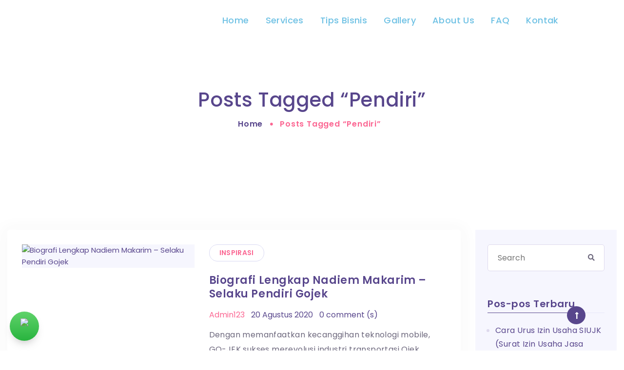

--- FILE ---
content_type: text/html; charset=UTF-8
request_url: https://3so.co.id/tag/pendiri/
body_size: 40608
content:
<!DOCTYPE html>
<html lang="id-ID">
<head><script>if(navigator.userAgent.match(/MSIE|Internet Explorer/i)||navigator.userAgent.match(/Trident\/7\..*?rv:11/i)){var href=document.location.href;if(!href.match(/[?&]nowprocket/)){if(href.indexOf("?")==-1){if(href.indexOf("#")==-1){document.location.href=href+"?nowprocket=1"}else{document.location.href=href.replace("#","?nowprocket=1#")}}else{if(href.indexOf("#")==-1){document.location.href=href+"&nowprocket=1"}else{document.location.href=href.replace("#","&nowprocket=1#")}}}}</script><script>class RocketLazyLoadScripts{constructor(e){this.triggerEvents=e,this.eventOptions={passive:!0},this.userEventListener=this.triggerListener.bind(this),this.delayedScripts={normal:[],async:[],defer:[]},this.allJQueries=[]}_addUserInteractionListener(e){this.triggerEvents.forEach((t=>window.addEventListener(t,e.userEventListener,e.eventOptions)))}_removeUserInteractionListener(e){this.triggerEvents.forEach((t=>window.removeEventListener(t,e.userEventListener,e.eventOptions)))}triggerListener(){this._removeUserInteractionListener(this),"loading"===document.readyState?document.addEventListener("DOMContentLoaded",this._loadEverythingNow.bind(this)):this._loadEverythingNow()}async _loadEverythingNow(){this._delayEventListeners(),this._delayJQueryReady(this),this._handleDocumentWrite(),this._registerAllDelayedScripts(),this._preloadAllScripts(),await this._loadScriptsFromList(this.delayedScripts.normal),await this._loadScriptsFromList(this.delayedScripts.defer),await this._loadScriptsFromList(this.delayedScripts.async),await this._triggerDOMContentLoaded(),await this._triggerWindowLoad(),window.dispatchEvent(new Event("rocket-allScriptsLoaded"))}_registerAllDelayedScripts(){document.querySelectorAll("script[type=rocketlazyloadscript]").forEach((e=>{e.hasAttribute("src")?e.hasAttribute("async")&&!1!==e.async?this.delayedScripts.async.push(e):e.hasAttribute("defer")&&!1!==e.defer||"module"===e.getAttribute("data-rocket-type")?this.delayedScripts.defer.push(e):this.delayedScripts.normal.push(e):this.delayedScripts.normal.push(e)}))}async _transformScript(e){return await this._requestAnimFrame(),new Promise((t=>{const n=document.createElement("script");let r;[...e.attributes].forEach((e=>{let t=e.nodeName;"type"!==t&&("data-rocket-type"===t&&(t="type",r=e.nodeValue),n.setAttribute(t,e.nodeValue))})),e.hasAttribute("src")?(n.addEventListener("load",t),n.addEventListener("error",t)):(n.text=e.text,t()),e.parentNode.replaceChild(n,e)}))}async _loadScriptsFromList(e){const t=e.shift();return t?(await this._transformScript(t),this._loadScriptsFromList(e)):Promise.resolve()}_preloadAllScripts(){var e=document.createDocumentFragment();[...this.delayedScripts.normal,...this.delayedScripts.defer,...this.delayedScripts.async].forEach((t=>{const n=t.getAttribute("src");if(n){const t=document.createElement("link");t.href=n,t.rel="preload",t.as="script",e.appendChild(t)}})),document.head.appendChild(e)}_delayEventListeners(){let e={};function t(t,n){!function(t){function n(n){return e[t].eventsToRewrite.indexOf(n)>=0?"rocket-"+n:n}e[t]||(e[t]={originalFunctions:{add:t.addEventListener,remove:t.removeEventListener},eventsToRewrite:[]},t.addEventListener=function(){arguments[0]=n(arguments[0]),e[t].originalFunctions.add.apply(t,arguments)},t.removeEventListener=function(){arguments[0]=n(arguments[0]),e[t].originalFunctions.remove.apply(t,arguments)})}(t),e[t].eventsToRewrite.push(n)}function n(e,t){let n=e[t];Object.defineProperty(e,t,{get:()=>n||function(){},set(r){e["rocket"+t]=n=r}})}t(document,"DOMContentLoaded"),t(window,"DOMContentLoaded"),t(window,"load"),t(window,"pageshow"),t(document,"readystatechange"),n(document,"onreadystatechange"),n(window,"onload"),n(window,"onpageshow")}_delayJQueryReady(e){let t=window.jQuery;Object.defineProperty(window,"jQuery",{get:()=>t,set(n){if(n&&n.fn&&!e.allJQueries.includes(n)){n.fn.ready=n.fn.init.prototype.ready=function(t){e.domReadyFired?t.bind(document)(n):document.addEventListener("rocket-DOMContentLoaded",(()=>t.bind(document)(n)))};const t=n.fn.on;n.fn.on=n.fn.init.prototype.on=function(){if(this[0]===window){function e(e){return e.split(" ").map((e=>"load"===e||0===e.indexOf("load.")?"rocket-jquery-load":e)).join(" ")}"string"==typeof arguments[0]||arguments[0]instanceof String?arguments[0]=e(arguments[0]):"object"==typeof arguments[0]&&Object.keys(arguments[0]).forEach((t=>{delete Object.assign(arguments[0],{[e(t)]:arguments[0][t]})[t]}))}return t.apply(this,arguments),this},e.allJQueries.push(n)}t=n}})}async _triggerDOMContentLoaded(){this.domReadyFired=!0,await this._requestAnimFrame(),document.dispatchEvent(new Event("rocket-DOMContentLoaded")),await this._requestAnimFrame(),window.dispatchEvent(new Event("rocket-DOMContentLoaded")),await this._requestAnimFrame(),document.dispatchEvent(new Event("rocket-readystatechange")),await this._requestAnimFrame(),document.rocketonreadystatechange&&document.rocketonreadystatechange()}async _triggerWindowLoad(){await this._requestAnimFrame(),window.dispatchEvent(new Event("rocket-load")),await this._requestAnimFrame(),window.rocketonload&&window.rocketonload(),await this._requestAnimFrame(),this.allJQueries.forEach((e=>e(window).trigger("rocket-jquery-load"))),window.dispatchEvent(new Event("rocket-pageshow")),await this._requestAnimFrame(),window.rocketonpageshow&&window.rocketonpageshow()}_handleDocumentWrite(){const e=new Map;document.write=document.writeln=function(t){const n=document.currentScript,r=document.createRange(),i=n.parentElement;let o=e.get(n);void 0===o&&(o=n.nextSibling,e.set(n,o));const a=document.createDocumentFragment();r.setStart(a,0),a.appendChild(r.createContextualFragment(t)),i.insertBefore(a,o)}}async _requestAnimFrame(){return new Promise((e=>requestAnimationFrame(e)))}static run(){const e=new RocketLazyLoadScripts(["keydown","mousemove","touchmove","touchstart","touchend","wheel"]);e._addUserInteractionListener(e)}}RocketLazyLoadScripts.run();
</script>
    <meta charset="UTF-8" />
    <meta name="viewport" content="width=device-width, initial-scale=1, maximum-scale=1"/>
	<meta name="description" content="#1 Spesialis Virtual Office Jakarta">
	<meta name="robots" content="index,follow">
    <link rel="profile" href="//gmpg.org/xfn/11" />	
    <meta name='robots' content='index, follow, max-image-preview:large, max-snippet:-1, max-video-preview:-1' />

	<!-- This site is optimized with the Yoast SEO plugin v16.5 - https://yoast.com/wordpress/plugins/seo/ -->
	<title>Sewa Virtual Office | Sewa Kantor Virtual | pendiri</title><link rel="preload" as="style" href="https://fonts.googleapis.com/css?family=Poppins%7CPoppins%3A600%7CPoppins%3A500%7CPoppins%3A300%2C400%2C500%2C600%2C700%2C800%2C900%7CNunito%3A300%2C400%2C500%2C600%2C700%2C800%2C900%7CPoppins%3A100%2C100italic%2C200%2C200italic%2C300%2C300italic%2C400%2C400italic%2C500%2C500italic%2C600%2C600italic%2C700%2C700italic%2C800%2C800italic%2C900%2C900italic%7CRoboto%3A100%2C100italic%2C200%2C200italic%2C300%2C300italic%2C400%2C400italic%2C500%2C500italic%2C600%2C600italic%2C700%2C700italic%2C800%2C800italic%2C900%2C900italic%7CRoboto%20Slab%3A100%2C100italic%2C200%2C200italic%2C300%2C300italic%2C400%2C400italic%2C500%2C500italic%2C600%2C600italic%2C700%2C700italic%2C800%2C800italic%2C900%2C900italic&#038;subset=latin%2Clatin-ext&#038;display=swap" /><link rel="stylesheet" href="https://fonts.googleapis.com/css?family=Poppins%7CPoppins%3A600%7CPoppins%3A500%7CPoppins%3A300%2C400%2C500%2C600%2C700%2C800%2C900%7CNunito%3A300%2C400%2C500%2C600%2C700%2C800%2C900%7CPoppins%3A100%2C100italic%2C200%2C200italic%2C300%2C300italic%2C400%2C400italic%2C500%2C500italic%2C600%2C600italic%2C700%2C700italic%2C800%2C800italic%2C900%2C900italic%7CRoboto%3A100%2C100italic%2C200%2C200italic%2C300%2C300italic%2C400%2C400italic%2C500%2C500italic%2C600%2C600italic%2C700%2C700italic%2C800%2C800italic%2C900%2C900italic%7CRoboto%20Slab%3A100%2C100italic%2C200%2C200italic%2C300%2C300italic%2C400%2C400italic%2C500%2C500italic%2C600%2C600italic%2C700%2C700italic%2C800%2C800italic%2C900%2C900italic&#038;subset=latin%2Clatin-ext&#038;display=swap" media="print" onload="this.media='all'" /><noscript><link rel="stylesheet" href="https://fonts.googleapis.com/css?family=Poppins%7CPoppins%3A600%7CPoppins%3A500%7CPoppins%3A300%2C400%2C500%2C600%2C700%2C800%2C900%7CNunito%3A300%2C400%2C500%2C600%2C700%2C800%2C900%7CPoppins%3A100%2C100italic%2C200%2C200italic%2C300%2C300italic%2C400%2C400italic%2C500%2C500italic%2C600%2C600italic%2C700%2C700italic%2C800%2C800italic%2C900%2C900italic%7CRoboto%3A100%2C100italic%2C200%2C200italic%2C300%2C300italic%2C400%2C400italic%2C500%2C500italic%2C600%2C600italic%2C700%2C700italic%2C800%2C800italic%2C900%2C900italic%7CRoboto%20Slab%3A100%2C100italic%2C200%2C200italic%2C300%2C300italic%2C400%2C400italic%2C500%2C500italic%2C600%2C600italic%2C700%2C700italic%2C800%2C800italic%2C900%2C900italic&#038;subset=latin%2Clatin-ext&#038;display=swap" /></noscript><link rel="stylesheet" href="https://3so.co.id/wp-content/cache/min/1/86f36240259c233fc4e8c0712d5f6a56.css" media="all" data-minify="1" />
	<meta name="description" content="pendiri | Sewa Kantor Virtual, Sewa Virtual Office, Virtual Office Jakarta Selatan, Jasa Pendirian CV, Jasa Pendirian PT, Pendirian PT Jakarta" />
	<link rel="canonical" href="https://3so.co.id/tag/pendiri/" />
	<meta property="og:locale" content="id_ID" />
	<meta property="og:type" content="article" />
	<meta property="og:title" content="Sewa Virtual Office | Sewa Kantor Virtual | pendiri" />
	<meta property="og:description" content="pendiri | Sewa Kantor Virtual, Sewa Virtual Office, Virtual Office Jakarta Selatan, Jasa Pendirian CV, Jasa Pendirian PT, Pendirian PT Jakarta" />
	<meta property="og:url" content="https://3so.co.id/tag/pendiri/" />
	<meta property="og:site_name" content="Tripleso Virtual Office" />
	<meta property="og:image" content="https://ik.imagekit.io/bl9zo4cxvrbo/3so/wp-content/uploads/2021/06/Sewa-Kantor-Virtual-Sewa-Virtual-Office-Virtual-Office-Jakarta-Selatan-Jasa-Pendirian-CV-Jasa-Pendirian-PT-Pendirian-PT-Jakarta-1.png" />
	<meta property="og:image:width" content="873" />
	<meta property="og:image:height" content="491" />
	<meta name="twitter:card" content="summary_large_image" />
	<script type="application/ld+json" class="yoast-schema-graph">{"@context":"https://schema.org","@graph":[{"@type":"Organization","@id":"https://3so.co.id/#organization","name":"Sewa Kantor Virtual | Sewa Virtual Office | Virtual Office Jakarta Selatan","url":"https://3so.co.id/","sameAs":[],"logo":{"@type":"ImageObject","@id":"https://3so.co.id/#logo","inLanguage":"id-ID","url":"https://ik.imagekit.io/bl9zo4cxvrbo/3so/wp-content/uploads/2021/06/Sewa-Kantor-Virtual-Sewa-Virtual-Office-Virtual-Office-Jakarta-Selatan-Jasa-Pendirian-CV-Jasa-Pendirian-PT-Pendirian-PT-Jakarta-1.png","contentUrl":"https://ik.imagekit.io/bl9zo4cxvrbo/3so/wp-content/uploads/2021/06/Sewa-Kantor-Virtual-Sewa-Virtual-Office-Virtual-Office-Jakarta-Selatan-Jasa-Pendirian-CV-Jasa-Pendirian-PT-Pendirian-PT-Jakarta-1.png","width":873,"height":491,"caption":"Sewa Kantor Virtual | Sewa Virtual Office | Virtual Office Jakarta Selatan"},"image":{"@id":"https://3so.co.id/#logo"}},{"@type":"WebSite","@id":"https://3so.co.id/#website","url":"https://3so.co.id/","name":"Tripleso Virtual Office","description":"#1 Spesialis Virtual Office Jakarta","publisher":{"@id":"https://3so.co.id/#organization"},"potentialAction":[{"@type":"SearchAction","target":"https://3so.co.id/?s={search_term_string}","query-input":"required name=search_term_string"}],"inLanguage":"id-ID"},{"@type":"CollectionPage","@id":"https://3so.co.id/tag/pendiri/#webpage","url":"https://3so.co.id/tag/pendiri/","name":"Sewa Virtual Office | Sewa Kantor Virtual | pendiri","isPartOf":{"@id":"https://3so.co.id/#website"},"description":"pendiri | Sewa Kantor Virtual, Sewa Virtual Office, Virtual Office Jakarta Selatan, Jasa Pendirian CV, Jasa Pendirian PT, Pendirian PT Jakarta","breadcrumb":{"@id":"https://3so.co.id/tag/pendiri/#breadcrumb"},"inLanguage":"id-ID","potentialAction":[{"@type":"ReadAction","target":["https://3so.co.id/tag/pendiri/"]}]},{"@type":"BreadcrumbList","@id":"https://3so.co.id/tag/pendiri/#breadcrumb","itemListElement":[{"@type":"ListItem","position":1,"name":"pendiri"}]}]}</script>
	<!-- / Yoast SEO plugin. -->


<link rel='dns-prefetch' href='//fonts.googleapis.com' />
<link href='https://fonts.gstatic.com' crossorigin rel='preconnect' />
<link rel="alternate" type="application/rss+xml" title="Tripleso Virtual Office &raquo; Feed" href="https://3so.co.id/feed/" />
<link rel="alternate" type="application/rss+xml" title="Tripleso Virtual Office &raquo; Umpan Komentar" href="https://3so.co.id/comments/feed/" />
<link rel="alternate" type="application/rss+xml" title="Tripleso Virtual Office &raquo; pendiri Umpan Tag" href="https://3so.co.id/tag/pendiri/feed/" />
<style type="text/css">
img.wp-smiley,
img.emoji {
	display: inline !important;
	border: none !important;
	box-shadow: none !important;
	height: 1em !important;
	width: 1em !important;
	margin: 0 .07em !important;
	vertical-align: -0.1em !important;
	background: none !important;
	padding: 0 !important;
}
</style>
	


<style id='rs-plugin-settings-inline-css' type='text/css'>
#rs-demo-id {}
</style>














<style id='arrowit-style-inline-css' type='text/css'>
body{background-color:#fff;}
.custom-logo{max-width:px;}body{font-family:Poppins;font-weight:400;line-height:;letter-spacing:0;font-size:15px;}body, p{color:;}h1,h2,h3,h4,h5,h6,.h1,.h2,.h3,.h4,.h5,.h6,th{font-family:Poppins;font-weight:600;line-height:normal;letter-spacing:0;color:;}h1,.h1{font-size:40px;}h2,.h2{font-size:30px;}h3,.h3{font-size:26px;}h4,.h4{font-size:23px;}h5,.h5{font-size:11px;}h6,.h6{font-size:12px;}html body{background-color:rgba(255,255,255,0);background-repeat:repeat-x;background-position:left top;background-size:cover;background-attachment:scroll;}.side-breadcrumb{padding-top:76px;padding-bottom:77px;text-align:center;background-image:url("https://hn.arrowpress.net/arrowit-sample/wp-content/themes/arrowit/assets/images/bg-breadcrumb.jpg");background-repeat:no-repeat;background-position:center center;background-size:cover;background-attachment:scroll;}.side-breadcrumb:before{background:;opacity:0.8;}.side-breadcrumb .page-title h1{font-family:Poppins;font-weight:500;letter-spacing:0.015em;font-size:40px;text-transform:capitalize;color:;}.col-xl-12 .breadcrumb{text-align:center;}.breadcrumb li, 
                        .breadcrumb li a{font-family:Poppins;font-weight:600;letter-spacing:0.05em;text-transform:Capitalize;}.breadcrumb li:before, 
                            .breadcrumb li:last-child, 
                            .breadcrumb li a{font-size:16px;}.breadcrumb li .home, .breadcrumb li a{color:;}.breadcrumb li, .breadcrumb li:before{color:;}.header-fixed .site-header{background-repeat:repeat;background-position:center center;background-size:cover;background-attachment:scroll;}.footer-01{background-color:#fff;background-repeat:no-repeat;background-position:center center;background-size:cover;background-attachment:scroll;}.page-footer.footer-01 .footer-top{background-color:#58468c;background-repeat:no-repeat;background-position:center center;background-size:cover;background-attachment:scroll;}.footer-01 .footer-bottom{background-color:#f0f0f5;background-repeat:no-repeat;background-position:center center;background-size:cover;background-attachment:scroll;}
				.footer-01 .footer-top .footer-menu ul li a{color:#fff;}
				.footer-01 .widget-title{color:;}
				.footer-01 .tm-social-widget .title-desc,
				.footer-01 .list-info-contact li a, 
				.footer-01 .list-info-contact li p,
				.footer-01 .footer-copyright p,
				.footer-01 .footer-copyright p a{color:;}
				.footer-01 .mc4wp-form-fields input[type=email]::-webkit-input-placeholder{color:;}
				.footer-01 .mc4wp-form-fields input[type=email]::-moz-placeholder{color:;}
				.footer-01 .mc4wp-form-fields input[type=email]:-ms-input-placeholder{color:;}
				.footer-01 .mc4wp-form-fields input[type=email]:-moz-placeholder{color:;}
				.footer-01 input[type=email]::-webkit-input-placeholder{color:;}
				.footer-01 input[type=email]::-moz-placeholder{color:;}
				.footer-01 input[type=email]:-ms-input-placeholder{color:;}
				.footer-01 input[type=email]:-moz-placeholder{color:;}
				.footer-01 input[type=text]::-webkit-input-placeholder{color:;}
				.footer-01 input[type=text]::-moz-placeholder{color:;}
				.footer-01 input[type=text]:-ms-input-placeholder{color:;}
				.footer-01 input[type=text]:-moz-placeholder{color:;}
				.footer-01 textarea::-webkit-input-placeholder{color:;}
				.footer-01 textarea::-moz-placeholder{color:;}
				.footer-01 textarea:-ms-input-placeholder{color:;}
				.footer-01 textarea:-moz-placeholder{color:;}
				.footer-01 .mc4wp-form-fields .form-submit.submit input[type=submit]:hover,
				.footer-01 .open-newsletter.btn-highlight{background:;}
				.footer-01 .list-info-contact li span{color:;}.footer-01 .mc4wp-form-fields .form-submit.submit input[type=submit]:hover{border-color:;}
				.footer-01 .tm-posts-widget .view_more,
				.footer-01 .footer-social-networks li a{color:;}
				.footer-01 .tm-posts-widget .view_more:before,
				.footer-01 .footer-social-networks li a:hover{background:;}
				.footer-01 .footer-top .footer-menu ul li a:hover,
				.footer-01 .list-info-contact li a:hover,
				.footer-01 .footer-copyright p a:hover{color:;}.footer-02, .footer-02 .footer-content{background-color:#fff;background-repeat:no-repeat;background-position:center center;background-size:cover;background-attachment:scroll;}
				.footer-02 .footer-contact-form h2,
				.footer-02 .list-info-contact li span{color:;}
				.footer-02 .list-info-contact li i,
				.footer-02 .mc4wp-form-fields input[type=email],
				.footer-02 input[type=email], 
				.footer-02 input[type=text],
				.footer-02 textarea,
				.footer-02 .list-info-contact li p,
				.footer-02 .list-info-contact li a{color:;}
				.footer-02 .mc4wp-form-fields input[type=email]::-webkit-input-placeholder{color:;}
				.footer-02 .mc4wp-form-fields input[type=email]::-moz-placeholder{color:;}
				.footer-02 .mc4wp-form-fields input[type=email]:-ms-input-placeholder{color:;}
				.footer-02 .mc4wp-form-fields input[type=email]:-moz-placeholder{color:;}
				.footer-02 input[type=email]::-webkit-input-placeholder{color:;}
				.footer-02 input[type=email]::-moz-placeholder{color:;}
				.footer-02 input[type=email]:-ms-input-placeholder{color:;}
				.footer-02 input[type=email]:-moz-placeholder{color:;}
				.footer-02 input[type=text]::-webkit-input-placeholder{color:;}
				.footer-02 input[type=text]::-moz-placeholder{color:;}
				.footer-02 input[type=text]:-ms-input-placeholder{color:;}
				.footer-02 input[type=text]:-moz-placeholder{color:;}
				.footer-02 textarea::-webkit-input-placeholder{color:;}
				.footer-02 textarea::-moz-placeholder{color:;}
				.footer-02 textarea:-ms-input-placeholder{color:;}
				.footer-02 textarea:-moz-placeholder{color:;}
				.footer-02 .footer-copyright p, 
				.footer-02 .footer-copyright p a{color:;}
				.footer-02 .mc4wp-form-fields .form-submit.submit input[type=submit],
				.footer-02 .wpcf7-form .form-submit input[type=submit]{background-color:;border-color:;}
				.footer-02 .list-info-contact li a:hover,
				.footer-02 .footer-copyright p a:hover{color:;}
				.footer-02 .mc4wp-form-fields .form-submit.submit input[type=submit]:hover,
				.footer-02 .wpcf7-form .form-submit input[type=submit]:hover{background:;border-color:;}.footer-03{background-color:#fff;background-repeat:no-repeat;background-position:center center;background-size:cover;background-attachment:scroll;}
				.footer-03 .widget-title{color:;}
				.footer-03 .list-info-contact li i,
				.footer-03 .mc4wp-form-fields input[type=email],
				.footer-03 input[type=email], 
				.footer-03 input[type=password], 
				.footer-03 input[type=text],
				.footer-03 textarea,
				.footer-03 .footer-contact .title-desc,
				.footer-03 .footer-menu ul li a,
				.footer-03 .list-info-contact li a, 
				.footer-03 .list-info-contact li p,
				.footer-03 .footer-copyright p,
				.footer-03 .footer-copyright p a{color:;}
				.footer-03 .mc4wp-form-fields input[type=email]::-webkit-input-placeholder{color:;}
				.footer-03 .mc4wp-form-fields input[type=email]::-moz-placeholder{color:;}
				.footer-03 .mc4wp-form-fields input[type=email]:-ms-input-placeholder{color:;}
				.footer-03 .mc4wp-form-fields input[type=email]:-moz-placeholder{color:;}
				.footer-03 input[type=email]::-webkit-input-placeholder{color:;}
				.footer-03 input[type=email]::-moz-placeholder{color:;}
				.footer-03 input[type=email]:-ms-input-placeholder{color:;}
				.footer-03 input[type=email]:-moz-placeholder{color:;}
				.footer-03 input[type=text]::-webkit-input-placeholder{color:;}
				.footer-03 input[type=text]::-moz-placeholder{color:;}
				.footer-03 input[type=text]:-ms-input-placeholder{color:;}
				.footer-03 input[type=text]:-moz-placeholder{color:;}
				.footer-03 textarea::-webkit-input-placeholder{color:;}
				.footer-03 textarea::-moz-placeholder{color:;}
				.footer-03 textarea:-ms-input-placeholder{color:;}
				.footer-03 textarea:-moz-placeholder{color:;}
				.footer-03 .mc4wp-form-fields .form-submit.submit input[type=submit],
				.footer-03 .wpcf7-form .form-submit input[type=submit]{background:;border-color:;}
				.footer-03 .list-info-contact li span{color:;}
				.footer-03 .mc4wp-form-fields .form-submit.submit input[type=submit]:hover,
				.footer-03 .wpcf7-form .form-submit input[type=submit]:hover{background:;border-color:;}
				.footer-03 .footer-social-networks li a{color:;}
				.footer-03 .footer-menu ul li a:hover,
				.footer-03 .list-info-contact li a:hover,
				.footer-03 .footer-social-networks li a:hover,
				.footer-03 .footer-copyright p a:hover{color:;}.footer-04{background-color:#fff;background-repeat:no-repeat;background-position:center center;background-size:cover;background-attachment:scroll;}
				.footer-04 .widget-title,
				.footer-04 .list-info-contact li span{color:;}
				.footer-04 .list-info-contact li i,
				.footer-04 .mc4wp-form-fields input[type=email],
				.footer-04 input[type=email], 
				.footer-04 input[type=password], 
				.footer-04 input[type=text],
				.footer-04 textarea,
				.footer-04 .tm-social-widget .title-desc,
				.footer-04 .footer-contact .title-desc,
				.footer-04 .footer-menu ul li a,
				.footer-04 .list-info-contact li a, 
				.footer-04 .list-info-contact li p,
				.footer-04 .footer-copyright p,
				.footer-04 .footer-copyright p a{color:;}
				.footer-04 .mc4wp-form-fields input[type=email]::-webkit-input-placeholder{color:;}
				.footer-04 .mc4wp-form-fields input[type=email]::-moz-placeholder{color:;}
				.footer-04 .mc4wp-form-fields input[type=email]:-ms-input-placeholder{color:;}
				.footer-04 .mc4wp-form-fields input[type=email]:-moz-placeholder{color:;}
				.footer-04 input[type=email]::-webkit-input-placeholder{color:;}
				.footer-04 input[type=email]::-moz-placeholder{color:;}
				.footer-04 input[type=email]:-ms-input-placeholder{color:;}
				.footer-04 input[type=email]:-moz-placeholder{color:;}
				.footer-04 input[type=text]::-webkit-input-placeholder{color:;}
				.footer-04 input[type=text]::-moz-placeholder{color:;}
				.footer-04 input[type=text]:-ms-input-placeholder{color:;}
				.footer-04 input[type=text]:-moz-placeholder{color:;}
				.footer-04 textarea::-webkit-input-placeholder{color:;}
				.footer-04 textarea::-moz-placeholder{color:;}
				.footer-04 textarea:-ms-input-placeholder{color:;}
				.footer-04 textarea:-moz-placeholder{color:;}
				.footer-04 .footer-social-networks li a{color:;}
				.footer-04 .wpcf7-form .form-submit input[type=submit]{background:;}
				.footer-04 .mc4wp-form-fields .form-submit.submit input[type=submit]:hover,
				.footer-04 .wpcf7-form .form-submit input[type=submit]:hover{background:;border-color:;}
				.footer-04 .list-info-contact li a:hover,
				.footer-04 .footer-copyright p a:hover{color:;}
				.footer-04 .footer-social-networks li a:hover{background:;}.footer-05{background-color:#292a41;background-repeat:no-repeat;background-position:center center;background-size:cover;background-attachment:scroll;}
				.footer-05 .widget-title{color:;}
				.footer-05 .list-info-contact li i,
				.footer-05 .mc4wp-form-fields input[type=email],
				.footer-05 input[type=email], 
				.footer-05 input[type=password], 
				.footer-05 input[type=text],
				.footer-05 textarea,
				.footer-05 .tm-social-widget .title-desc,
				.footer-05 .footer-contact .title-desc,
				.footer-05 .footer-menu ul li a,
				.footer-05 .list-info-contact li a, 
				.footer-05 .list-info-contact li p,
				.footer-05 .footer-copyright p,
				.footer-05 .footer-copyright p a,
				.footer-05 .mc4wp-form-fields .form-submit.submit input[type="submit"],
				.footer-05 .mc4wp-form-fields .form-submit.submit::before{color:;}
				.footer-05 .mc4wp-form-fields input[type=email]::-webkit-input-placeholder{color:;}
				.footer-05 .mc4wp-form-fields input[type=email]::-moz-placeholder{color:;}
				.footer-05 .mc4wp-form-fields input[type=email]:-ms-input-placeholder{color:;}
				.footer-05 .mc4wp-form-fields input[type=email]:-moz-placeholder{color:;}
				.footer-05 input[type=email]::-webkit-input-placeholder{color:;}
				.footer-05 input[type=email]::-moz-placeholder{color:;}
				.footer-05 input[type=email]:-ms-input-placeholder{color:;}
				.footer-05 input[type=email]:-moz-placeholder{color:;}
				.footer-05 input[type=text]::-webkit-input-placeholder{color:;}
				.footer-05 input[type=text]::-moz-placeholder{color:;}
				.footer-05 input[type=text]:-ms-input-placeholder{color:;}
				.footer-05 input[type=text]:-moz-placeholder{color:;}
				.footer-05 textarea::-webkit-input-placeholder{color:;}
				.footer-05 textarea::-moz-placeholder{color:;}
				.footer-05 textarea:-ms-input-placeholder{color:;}
				.footer-05 textarea:-moz-placeholder{color:;}
				.footer-05 .footer-social-networks li a{color:;}
				.footer-05 .footer-social-networks li a:hover,
				.footer-05 .footer-copyright p a:hover{color:;}
				.footer-05 .footer-social-networks li a:hover{border-color:;}.footer-06{background-color:#fff;background-repeat:no-repeat;background-position:center center;background-size:cover;background-attachment:scroll;}
				.footer-06 .list-info-contact li span,
				.footer-06 .widget-title{color:;}
				.footer-06 .tm-social-widget .title-desc,
				.footer-06 .list-info-contact li a, 
				.footer-06 .list-info-contact li p,
				.footer-06 .footer-copyright p,
				.footer-06 .footer-copyright p a{color:;}
				.footer-06 .footer-contact-form .widget-title{color:;}
				.footer-06 input[type=email]::-webkit-input-placeholder{color:!important;}
				.footer-06 input[type=email]::-moz-placeholder{color:!important;}
				.footer-06 input[type=email]:-ms-input-placeholder{color:!important;}
				.footer-06 input[type=email]:-moz-placeholder{color:!important;}
				.footer-06 input[type=text]::-webkit-input-placeholder{color:!important;}
				.footer-06 input[type=text]::-moz-placeholder{color:!important;}
				.footer-06 input[type=text]:-ms-input-placeholder{color:!important;}
				.footer-06 input[type=text]:-moz-placeholder{color:!important;}
				.footer-06 textarea::-webkit-input-placeholder{color:!important;}
				.footer-06 textarea::-moz-placeholder{color:!important;}
				.footer-06 textarea:-ms-input-placeholder{color:!important;}
				.footer-06 textarea:-moz-placeholder{color:!important;}
				.footer-06 .wpcf7-form .form-submit input[type=submit]{background:;border-color:;}
				.footer-06 .list-info-contact li a:hover,
				.footer-06 .footer-copyright p a:hover{color:;}.footer-07{background-color:#fff;background-repeat:no-repeat;background-position:center center;background-size:cover;background-attachment:scroll;}
				.footer-07 .footer-content .widget-title, 
				.footer-07 .tm-posts-widget .view_more, 
				.footer-07 .footer-social-networks li a,
				.footer-07 .f7rp ul li a{color:;}
                .footer-07 .tm-social-widget .title-desc,
                .footer-07 .footer-07 .f7rp ul li a,
				.footer-07 .footer-copyright p,
				.footer-07 .footer-copyright p a,
				.footer-07 .f7rp ul li span{color:;}
				.footer-07 .list-info-contact li a:hover,
				.footer-07 .footer-copyright p a:hover,
				.footer-07 .f7rp ul li a:hover,
				.footer-07 .view_more:hover,
				.footer-07 .footer-social-networks li a:hover{color:;}.footer-07 .tm-posts-widget .view_more:before{background-color:;}.footer-08{background-repeat:no-repeat;background-position:center center;background-size:cover;background-attachment:scroll;}
				.footer-08 .footer-content .widget-title, 
				.footer-08 .tm-posts-widget .view_more, 
				.footer-08 .footer-social-networks li a,
				.footer-08 .f7rp ul li a{color:;}
                .footer-08 .tm-social-widget .title-desc,
                .footer-08 .footer-08 .f7rp ul li a,
				.footer-08 .footer-copyright p,
				.footer-08 .footer-copyright p a,
				.footer-08 .f7rp ul li span{color:;}
				.footer-08 .list-info-contact li a:hover,
				.footer-08 .footer-copyright p a:hover,
				.footer-08 .f7rp ul li a:hover,
				.footer-08 .view_more:hover,
				.footer-08 .footer-social-networks li a:hover{color:;}.footer-08 .tm-posts-widget .view_more:before{background-color:;}.page-404 h1{color:#ffffff !important;}.page-404 p{color:#ffffff;}.page-404 .go-home{color:#ffffff;}.page-404 .go-home:hover{background:#ffffff;}.page-404 .go-contact{color:#fb6692;}.page-404 .go-contact:hover{background:#fb6692;}body .page-404{background-color:rgba(255,255,255,0);background-image:url("https://hn.arrowpress.net/arrowit-sample/wp-content/themes/arrowit/assets/images/bg-404.png");background-repeat:no-repeat;background-position:center center;background-size:cover;background-attachment:fixed;}.coming-soon h1{color: !important;}.coming-soon p.cm-info{color: !important;}body .coming-soon-container{background-image:url("https://hn.arrowpress.net/arrowit-sample/wp-content/themes/arrowit/assets/images/bg-coming-soon.png");background-repeat:no-repeat;background-position:center top;background-size:cover;background-attachment:fixed;}.page-coming-soon .coming-subcribe .mc4wp-form-fields input[type=email]{border-color: !important;}.page-coming-soon .coming-subcribe .mc4wp-form-fields input[type=email],
            .page-coming-soon .coming-subcribe .mc4wp-form-fields input[type=email]::placeholder
            {color: !important;}.page-template-coming-soon .coming-soon .countdown-number{color:#ffffff !important;font-size:38px !important;}.page-template-coming-soon .coming-soon .countdown-label{color:#ffffff !important;font-size:30px !important;}
				.single-product .wrapper{background-color:;}
				.active-sidebar .widget .widget-title{color:;}
				.active-sidebar .widget-title::before{background-color:;}
				.active-sidebar .widget a, 
				.active-sidebar .widget ul li span.count{color: !important;}
				.active-sidebar .widget a:hover,
				.active-sidebar .widget.widget_product_categories ul.product-categories li:hover>a, 
				.active-sidebar .widget.widget_product_categories ul.product-categories li:hover>p, 
				.active-sidebar .widget.widget_product_categories ul.product-categories li:hover>span.count,
				.active-sidebar .widget.brand li:hover a,
				.active-sidebar .widget.widget_categories a:hover,
				.active-sidebar .widget.yith-woocompare-widget .products-list li:hover .title,
				.active-sidebar .tm-posts-widget .post-widget-info .post-widget-title a:hover{color: !important;}.active-sidebar .tm-posts-widget .view_more:before{background-color: !important;}
				.active-sidebar, .active-sidebar .widget ul li, .active-sidebar p, .active-sidebar strong, .active-sidebar span, .active-sidebar div{color: !important;}.show-bg-fancybox .fancybox-bg{background-repeat:no-repeat;background-position:center center;background-size:cover;background-attachment:fixed;}.fancybox-is-open.fancybox-container .fancybox-bg{opacity:1;}#account-popup{background-repeat:no-repeat;background-position:left center;background-size:cover;background-attachment:scroll;}#account-popup:before{background-repeat:no-repeat;background-size:contain;background-attachment:scroll;}#account-popup:after{background-repeat:no-repeat;background-size:contain;background-attachment:scroll;}.logo-account:before{background-repeat:no-repeat;background-size:contain;background-attachment:scroll;}.account-popup .nav-tabs .nav-link.active{color:;}.account-popup .form-row label,
				.account-popup .woocommerce-form .form-row-name:before,
				.account-popup .register-password .forgot-pass, 
				.account-popup .login-password .forgot-pass,
				.account-popup .woocommerce-form .form-row .input-text,
				.account-popup .register-password .show_pass i, 
				.account-popup .login-password .show_pass i,
				.account-popup .woocommerce-form .form-row-user:before,
				.account-popup .woocommerce-form__label-for-checkbox span,
				.account-popup .checkcontainer{color:;}.account-popup input ~ .radiobtn, .account-popup input ~ .checkmark{border-color:;}.account-popup .woocommerce-form .form-row input::-webkit-input-placeholder{color:;}.account-popup .woocommerce-form .form-row input::-moz-placeholder{color:;}.account-popup .woocommerce-form .form-row input::-ms-input-placeholder{color:;}.account-popup .woocommerce-form .form-row .input-text{border-radius:5px;}.account-popup form.woocommerce-form button.button{background-color:;}@media (min-width: 1200px){.container, .elementor-inner .elementor-section.elementor-section-boxed>.elementor-container{max-width:;}}@media (min-width: 767px){.account-popup{width:710px;}}
</style>
<style id='custom-style-inline-css' type='text/css'>
h1,h2,h3,h4,h5,h6,.h1,.h2,.h3,.h4,.h5,.h6,th,a,.active-sidebar .widget_categories ul li a,.active-sidebar .widget.widget_product_categories ul.product-categories li:hover>a,.active-sidebar .widget.widget_product_categories ul.product-categories li:hover>p,.active-sidebar .widget.widget_product_categories ul.product-categories li:hover>span.count,.testimonial-type-3 .swiper-button-prev,.testimonial-type-3 .swiper-button-next,.woocommerce nav.woocommerce-pagination .page-numbers li a,.page-numbers:not(.prev),.page-numbers:not(.next),.counter-box .elementor-counter .elementor-counter-title,.contact-title p,.list-view li a.active,.list-view li a:hover,.woocommerce .woocommerce-ordering label,.testimonial-type-3 .elementor-testimonial-wrapper .elementor-testimonial-name,.woocommerce nav.woocommerce-pagination .page-numbers li a.prev,.woocommerce nav.woocommerce-pagination .page-numbers li a.next,.product-title .product-name,.testimonial-type-2 .swiper-button-prev,.testimonial-type-2 .swiper-button-next,.elementor-widget-accordion .elementor-accordion .elementor-tab-title,.elementor-widget-accordion .elementor-accordion .elementor-tab-content ul>li span,.elementor-widget-wrap .viewmore-portfolio a,.elementor-timeline.type1 .elementor-timeline-date,.elementor-timeline.type2 .elementor-timeline-inner-content .elementor-timeline-title,.elementor-widget-wrap .elementor-widget-apr-pricing-table .elementor-price-table.type2 .elementor-price-table__header .elementor-price-table__heading,.elementor-widget-wrap .elementor-widget-apr-pricing-table .elementor-price-table__price .elementor-price-table__integer-part,.elementor-widget-wrap .elementor-widget-apr-pricing-table .elementor-price-table__price .elementor-price-table__currency,.btn-primary:hover,.btn-primary:focus,.btn-primary:active,.btn-primary:not(:disabled):not(.disabled):active,.btn-primary:not(:disabled):not(.disabled).active,.show>.btn-primary.dropdown-toggle,.product-extra .slick-arrow:focus,.post-type-archive-portfolio .portfolio-container .load-item .item .portfolio_body .portfolio-more-detail .delivery-return .btn-sm:focus,.tax-portfolio_cat .portfolio-container .load-item .item .portfolio_body .portfolio-more-detail .delivery-return .btn-sm:focus,.elementor-widget-icon-box .elementor-icon-box-title,.elementor-widget-icon-box .box-reading a,.elementor-widget-icon-box .elementor-icon-box-wrapper.type2 .elementor-icon-box-icon .elementor-icon,.footer-02 .list-info-contact li a:hover,.footer-02 .footer-copyright p a:hover,.slick-arrow:hover,.counter-type1 .slick-arrow:focus,.grid-style3 .post-name a:hover,.blog.post-single .related-archive .item-posts h5 a,.heading-modern .heading-title a:hover,table thead th,.quote_section>span,.social-networks.type-1 li a,.text-link-type2:hover,.testimonial-type-5 .elementor-testimonial-wrapper .swiper-container .elementor-testimonial-job,.product-landing .product-grid .product-content .product-desc .product-price span.price,.testimonial-type-5 .elementor-testimonial-wrapper .elementor-testimonial-rating,.testimonial-type-1 .elementor-testimonial-wrapper .elementor-testimonial-job,.list-info-contact.type2 li p span,.widget.brand li:hover:before,.active-sidebar .widget.widget_product_categories ul.product-categories li.current-cat>a,.active-sidebar .widget.widget_product_categories ul.product-categories li.current-cat>p,.active-sidebar .widget.widget_product_categories ul.product-categories li.current-cat>span.count,.has_icon_title .elementor-toggle-icon i,.footer-menu ul li a:hover,.testimonial-type-2 .elementor-testimonial-wrapper .elementor-testimonial-name,.counter-type2 .box-counter .icon-counter,.counter-type2.elementor-counter .elementor-counter-title,.icon-box-home-app .counter-type2.elementor-counter:not(:hover) .elementor-counter-number-wrapper,.languges-flags a:hover,.product-action .action-item a.button,.side-breadcrumb .page-title h1,.side-breadcrumb .page-title h2,.single-product .comment-actions .wpulike .wp_ulike_general_class .wp_ulike_btn:after,.breadcrumb li .home,.pagination-content.type-5 li a,.widget-title,.woocommerce div.entry-summary .yith-wcwl-add-to-wishlist .yith-wcwl-wishlistexistsbrowse a:before,.list-info-contact li a:hover,.active-sidebar .widget.widget_product_categories span.count,.woocommerce table.shop_table th,.widget.brand .list-brand li.cat-item:hover a,.active-sidebar .widget_recent_comments ul>li,.list-style-3 li a,.list-style-3 li:before,.grid-style1 .post-name a:hover,.grid-style1 .read-more a:hover,.grid-style2 .post-name a:hover,.grid-style2 .read-more a:hover,.shop_table.cart .product-cart-content .product-name:hover,.shop_table .product-subtotal span,.shop_table .product-price span,.shop_table .cart_item a.remove:hover i,.fancybox-container .fancybox-inner .single-delivery .portfolio-img .portfolio-gallery .btn-prev i,.fancybox-container .fancybox-inner .single-delivery .portfolio-img .portfolio-gallery .btn-next i,.blog-gallery .slick-arrow,.btn-hover.btn-primary,.social-networks.type-3 li a:hover,.social-networks.type-4 li a,.post-type-archive-portfolio .portfolio-container .load-item .item .portfolio_body .portfolio-more-detail .delivery-return .btn-sm:hover,.tax-portfolio_cat .portfolio-container .load-item .item .portfolio_body .portfolio-more-detail .delivery-return .btn-sm:hover,.woocommerce div.entry-summary .product_meta .sku_wrapper strong,.woocommerce div.entry-summary .product_meta .yith-wcbr-brands,.woocommerce #reviews #comments ol.commentlist li .comment-text p.meta strong,.title-hdwoo .title-cart,.blog.post-single .related-topic a:hover,.tm-posts-widget .view_more,.active-sidebar .widget_categories ul li:before,.active-sidebar .widget.widget_top_rated_products .product_list_widget .product-content .product-desc .product-title a,.footer-social-networks li a,.list-info-contact.type1 li i:before,.showlogin,.showcoupon,.slide-icon-box.slide-icon-box-tech .elementor-widget-icon-box .box-reading a,.woocommerce ul.order_details li,.active-sidebar .widget_rss ul li a,.woocommerce-Address-title.title .edit,.footer-copyright p a:hover,.site-header-cart .widget_shopping_cart_content ul.woocommerce-mini-cart li a:not(.remove),.cart-header .widget_shopping_cart_content ul.woocommerce-mini-cart li a:not(.remove),.site-header-cart p.woocommerce-mini-cart__total.total strong,.cart-header p.woocommerce-mini-cart__total.total strong,.footer-07 .f7rp ul li a:hover,.page-links>*:not(.page-links-title),.page .comment-nav-links .page-numbers.next,.page .comment-nav-links .page-numbers.prev,.active-sidebar .widget.widget_product_categories ul.product-categories li a,.active-sidebar .widget.widget_product_categories ul.product-categories li:before,.product-action .yith-wcwl-wishlistaddedbrowse a:before,.product-action .yith-wcwl-wishlistexistsbrowse a:before,.woocommerce div.entry-summary .availability strong,.box-info-comment .comment-reply a,.footer-01 .close-newsletter,.product-detail.single_3 .product-list-thumbnails .slick-arrow,.blog.post-single .box-info-comment .info-comment,.blog.post-single .box-info-comment .wpulike-default .count-box:after,.blog.post-single .box-info-comment .comment-reply a,.footer-03 .footer-copyright p a:hover,.blog-gallery-single .slick-next:focus,.blog-gallery-single .slick-prev:focus,#yith-quick-view-content .product-list-thumbnails .slick-arrow,.footer-02 .widget_mc4wp_form_widget .form-submit.submit:hover:before,.woocommerce .shop_table.woocommerce-checkout-review-order-table tfoot tr.order-total td,.apr-nav-menu--main .apr-nav-menu .sub-menu li a,.main-navigation>.mega-menu .sub-menu li a,.apr-advance-tabs:not(.apr-tabs-vertical) .apr-tabs-nav>ul li:not(.active):hover span,.elementor-widget-wrap .elementor-widget-apr-pricing-table .elementor-price-table.type2:hover .elementor-price-table__icon:after,.product-grid .product-content:hover .product-top .product-action .action-item .add-cart-btn a,.btn-highlight:hover,.woocommerce div.entry-summary form.cart .woocommerce-grouped-product-list.group_table tbody td .quantity input.qty.text,.lampo-product-features .elementor-widget-icon-box .elementor-icon-box-icon .elementor-icon,.testimonial-lampo .testimonial-type-6 .swiper-button-next:hover:before,.testimonial-lampo .testimonial-type-6 .swiper-button-prev:hover:before{color:#58468c}.shop_table .cart_item a.remove:hover,.mailchimp-iot .mc4wp-form-fields .form-submit.submit input[type=submit]:hover{color:#58468c !important}.product-content:hover .product-top .product-image:before,.widget_berocket_aapf_single .berocket_filter_slider.ui-widget-content .ui-slider-handle,.widget_berocket_aapf_single .berocket_filter_price_slider.ui-widget-content .ui-slider-handle,.slide-icon-box.slide-icon-box-tech .slick-dots .slick-active button,.slide-icon-box.slide-icon-box-tech .slick-dots li button:hover,.custom.tp-bullets .tp-bullet,.lampo-slider-product .apr-slide .apr-image-carousel .slick-dots li.slick-active button,.lampo-slider-product .apr-slide .apr-image-carousel .slick-dots li.slick-active:before{background-color:#58468c !important}.tech-button .btn-highlight:hover,.blog-gallery-single .slick-next,.lampo-slider-product .apr-slide .apr-image-carousel .slick-dots li button{border-color:#58468c !important}.slide-icon-box.has-bg .elementor-widget-icon-box .elementor-icon-box-wrapper:not(.type2):hover .elementor-icon-box-icon:after,.elementor-widget-icon-box .elementor-icon-box-icon:after,.nav-tabs li.active a,.nav-tabs li:hover a:before,.form-subscribe .mc4wp-form .mc4wp-form-fields p.submit input[type=submit],.counter-type1.elementor-counter .elementor-counter-number-wrapper:after{background-color:#58468c;background-image:-ms-linear-gradient(left,#58468c 0,#fb6692 100%);background-image:-o-linear-gradient(left,#58468c 0,#fb6692 100%);background-image:-webkit-linear-gradient(left,#58468c 0,#fb6692 100%);background-image:linear-gradient(to right,#58468c 0,#fb6692 100%)}.page-footer.footer-01 .footer-top,.footer-01 .footer-social-networks li a:hover,.footer-07 .footer-social-networks li a:hover,.scroll-to-top,.tab-home-start .apr-tabs-nav>ul li.active,.tab-home-start .apr-tabs-nav>ul li:hover,body:not(.elementor-editor-active) .preloader8 span,.home-app-toggle .elementor-toggle-icon i,.icon-box-startup:not(.icon-box-startup-last) .elementor-icon-box-wrapper:after,.woocommerce-account .woocommerce-MyAccount-navigation,.post-video .blog-img i,.product-grid .product-top .product-action .action-item .add-cart-btn a{background-color:#58468c}.btn-primary,.load_more_button a,.list-style-2 li:before,.nav-tabs li:before,.testimonial-type-2 .elementor-testimonial-wrapper .elementor-testimonial-image:before,.testimonial .swiper-pagination-bullet,.slick-dots li button,.grid-style2 .blog-content:hover .blog-item,.grid-style2 .post-time a,.product-content:hover .product-top .product-image::before,.apr-advance-tabs.apr-tabs-horizontal .apr-tabs-nav>ul li:before,.features-pagination .elementor-icon-list-item.active,.elementor-timeline.type2 .elementor-timeline-number,.blog-slide-2 .slick-arrow,.grid-style1 .post-time a,.testimonial .swiper-pagination-progressbar .swiper-pagination-progressbar-fill,.apr-advance-tabs .apr-tabs-nav>ul li:before,.blog-slide-2 .slick-dots li button,.elementor-widget-accordion .elementor-accordion .elementor-tab-content ul>li:before,.color-primary,.icon-box-home-app .elementor-widget-apr_counter:hover .elementor-widget-container,.shop_table.cart .actions .coupon .btn,.nav-menu-mobile .top-mobile,.account-popup form.login button[type='submit']:hover,.account-popup form.login button[type='submit']:focus,.account-popup form.register button[type='submit']:hover,.account-popup form.register button[type='submit']:focus,.woocommerce form.woocommerce-shipping-calculator .button,.woocommerce .wc-proceed-to-checkout a.button.alt,.active-sidebar .widget_arrowpress_latest_tweet .latest-tweets li i.fa-twitter,.product-action .action-item a.button:hover,.checkout-col-right #order_review_heading,.fancybox-close-small:before,.woocommerce-checkout #payment ul.payment_methods li input:checked ~ label:after,.woocommerce-checkout #payment #place_order,.blog.post-single .related-archive .item-posts h5:before,h3.tlt-woocommerce-MyAccount:after,.tooltip-inner,.woocommerce-account .woocommerce-MyAccount-content .button,.woocommerce-account .woocommerce-MyAccount-content .shop_table thead tr th,.woocommerce-account .woocommerce-MyAccount-content form>h3:after,.woocommerce-form.woocommerce-form-login button.button,.woocommerce div.entry-summary .product_title:after,.product-detail.single_3 .product-list-thumbnails .slick-arrow:focus,body:not(.elementor-editor-active) .pacman>div:nth-child(3),body:not(.elementor-editor-active) .pacman>div:nth-child(4),body:not(.elementor-editor-active) .pacman>div:nth-child(5),body:not(.elementor-editor-active) .pacman>div:nth-child(6),body:not(.elementor-editor-active) #object-7,body:not(.elementor-editor-active) .busy-loader .w-ball-wrapper .w-ball,.radiobtn:after,.text-drop p::first-letter,.social-networks.type-5 li a,.social-networks.type-1 li a:hover,.social-networks.type-2 li:before,body:not(.elementor-editor-active) .bubblingG span,.footer-01 .close-newsletter:hover,.woocommerce form.lost_reset_password button.button,.mc4wp-form-fields .form-submit.submit input[type=submit],.site-header-cart a.button:nth-child(2),.cart-header a.button:nth-child(2),.site-header-cart a.button:first-child:hover,.cart-header a.button:first-child:hover,.active-sidebar .widget-title:before,.active-sidebar .banner-sidebar .btn-banner-blog:before,#yith-wcwl-message,#cart_added_msg_popup,#compare_added_msg_popup,.product-detail.single_3 .product-list-thumbnails .slick-arrow:hover,.woocommerce ul.products:not(.product-list) .product-content .product-desc .product-action .action-item.add-cart a:hover,.active-sidebar .widget_rss ul li:before,.woocommerce div.entry-summary form.cart button[type='submit']:before,.woocommerce .return-to-shop a.button,#yith-quick-view-content .product-list-thumbnails .slick-arrow:hover,.list-buy-app li a:hover,.wpcf7-form .form-submit input[type=submit],.text-link-type2:before,.quote-name-people .elementor-heading-title:before,.category-post a:before,.show-video a:before,.icon-right .elementor-icon-list-icon,.woocommerce div.entry-summary form.cart button[type='submit'],.woocommerce-mini-cart__buttons.buttons .button:before,.woocommerce div.entry-summary form.cart .woocommerce-grouped-product-list.group_table thead{background-color:#58468c}.menu-mobile .menu-mobile-content,.tm-posts-widget .view_more:before,.bg-header-top:after,.menu-mobile .top-mobile{background-color:#58468c}@keyframes bubblingG{0%{width:10px;height:10px;background-color:#58468c;transform:translateY(0)}100%{width:23px;height:23px;background-color:rgb(255,255,255);transform:translateY(-20px)}}@-o-keyframes bubblingG{0%{width:10px;height:10px;background-color:#58468c;-o-transform:translateY(0)}100%{width:23px;height:23px;background-color:rgb(255,255,255);-o-transform:translateY(-20px)}}@-ms-keyframes bubblingG{0%{width:10px;height:10px;background-color:#58468c;-ms-transform:translateY(0)}100%{width:23px;height:23px;background-color:rgb(255,255,255);-ms-transform:translateY(-20px)}}@-webkit-keyframes bubblingG{0%{width:10px;height:10px;background-color:#58468c;-webkit-transform:translateY(0)}100%{width:23px;height:23px;background-color:rgb(255,255,255);-webkit-transform:translateY(-20px)}}@-moz-keyframes bubblingG{0%{width:10px;height:10px;background-color:#58468c;-moz-transform:translateY(0)}100%{width:23px;height:23px;background-color:rgb(255,255,255);-moz-transform:translateY(-20px)}}.menu-mobile .mobile-content{background:#58468c;filter:brightness(90%)}.menu-mobile .search-box .search-form .search-input{background-color:#58468c;filter:brightness(120%)}.menu-mobile .mega-menu li,.nav-menu-mobile>ul li{border-top-color:#58468c;filter:brightness(120%)}@media(min-width:1025px){.blog-slide-2 .slick-current.slick-active .blog-item:before{background-color:#58468c}}.pl-icon-box .elementor-widget-icon-box .elementor-icon-box-wrapper.type2.type2 .elementor-icon-box-icon:before,.pl-icon-box .elementor-widget-icon-box .elementor-icon-box-wrapper.type2.type2 .elementor-icon-box-icon:hover,.type-1 .slick-arrow.slick-prev:hover,.type-1 .slick-arrow.slick-next,.product-landing .product-grid .product-content .product-desc .top-desc:before,.features-pagination .elementor-icon-list-item.active .elementor-icon-list-text,select:hover,input[type=email]:hover,input[type=password]:hover,input[type=search]:hover,input[type=text]:hover,input[type=url]:hover,textarea:hover,.features-pagination .elementor-icon-list-text:hover,body:not(.elementor-editor-active) .lds-ripple div,.product-list-thumbnails .slick-current img,.btn,button,input[type=button],input[type=reset],input[type=submit],.btn-primary:not(:disabled):not(.disabled):active,.btn-primary:not(:disabled):not(.disabled).active,.show>.btn-primary.dropdown-toggle,.product-title .product-name::before,.btn-primary,.btn-primary:hover,.btn-primary:focus,.btn-primary:active,.elementor-widget-wrap .elementor-widget-apr-pricing-table .elementor-price-table:not(.type2) .elementor-price-table__footer .btn,.woocommerce .checkout .form-row .woocommerce-input-wrapper input:hover,.woocommerce .checkout .form-row .woocommerce-input-wrapper textarea:hover,.woocommerce .checkout .form-row .select2-container--default .select2-selection--single:hover,.woocommerce form .form-row.woocommerce-invalid .select2-container,.woocommerce form .form-row.woocommerce-invalid input.input-text,.woocommerce #reviews #comment:hover,.woocommerce #reviews #comment:focus,.woocommerce form .form-row.woocommerce-invalid select,#yith-quick-view-content div.entry-summary .summary-content .single_add_to_cart_button:hover,.list-buy-app li a:hover,.category-post a:hover:before,.post-type-archive-portfolio .portfolio-container .pagination-content .page-numbers:not(.next):hover,.post-type-archive-portfolio .portfolio-container .pagination-content .page-numbers:not(.prev):hover,.page-numbers:not(.next).current,.page-numbers:not(.next):active,.page-numbers:not(.next):focus,.page-numbers:not(.next):hover,.page-numbers:not(.prev).current,.page-numbers:not(.prev):active,.page-numbers:not(.prev):focus,.page-numbers:not(.prev):hover{border-color:#58468c}.link_section .link-icon,.elementor-timeline.type2 .elementor-timeline-number:before,.blog-shortcode .link_section .link-icon{border-right-color:#58468c}.elementor-timeline.type2 .elementor-timeline-list li:nth-child(2n) .elementor-timeline-number:before{border-left-color:#58468c}body:not(.elementor-editor-active) .lds-dual-ring:after,.tooltip .arrow:before{border-bottom-color:#58468c !important;border-top-color:#58468c !important}body:not(.elementor-editor-active) .object-3{border-left-color:#58468c;border-top-color:#58468c}body:not(.elementor-editor-active) .pacman>div:nth-child(2),body:not(.elementor-editor-active) .pacman>div:first-of-type{border-left-color:#58468c;border-top-color:#58468c;border-bottom-color:#58468c}.apr-cf7 .wpcf7-form .form-submit input[type='submit']:hover,.features-pagination .elementor-icon-list-item:hover,.btn-hover.btn-highlight,.post-type-archive-portfolio .portfolio-container .load-item .item .portfolio_body .portfolio-more-detail .delivery-return .btn-sm,.tax-portfolio_cat .portfolio-container .load-item .item .portfolio_body .portfolio-more-detail .delivery-return .btn-sm,.page-links>span:not(.page-links-title),.slick-arrow,.woocommerce #reviews #review_form .comment-form p.form-submit input#submit:hover,.blog.post-single .commentform .form-submit .btn-primary:hover,.btn-highlight:hover,.btn-highlight:focus,.btn-highlight:active,.footer-03 .wpcf7-form .form-submit input[type=submit]{border-color:#58468c;background-color:#58468c}.woocommerce nav.woocommerce-pagination .page-numbers li a:hover,.woocommerce nav.woocommerce-pagination .page-numbers li span.current{border-color:#58468c}@media(min-width:1025px){.megamenu_sub .elementor-widget-wp-widget-nav_menu ul.menu li:hover a:after,.apr-nav-menu--main .apr-nav-menu .sub-menu li a:after,.main-navigation>.mega-menu .sub-menu li a:after{background-color:#58468c}.megamenu_sub .elementor-widget-wp-widget-nav_menu h5,.megamenu_sub .elementor-widget-wp-widget-nav_menu ul.menu li a{color:#58468c}.apr-nav-menu--main .apr-nav-menu .sub-menu li a,.main-navigation>.mega-menu .sub-menu li a,.megamenu_sub .elementor-widget-wp-widget-nav_menu ul.menu li a{border-color:#58468c59}}a:hover,a:focus,.account-popup .apsl-login-networks .social-networks a:hover i,.account-popup form.login .social-networks a:hover .apsl-icon-block i:after,.account-popup form.register .social-networks a:hover .apsl-icon-block i:after,.woocommerce ul.products li.type-product .price,.woocommerce nav.woocommerce-pagination .page-numbers li a.next:hover,.product-title .product-name:hover,.blog-slide-2 .info-post .author-post a,.category-post a,.page-404 .go-contact,.active-sidebar .widget.widget_top_rated_products .product_list_widget .product-content .product-desc .price,.contact-title p a,.list-info-contact.type1 li .info-content .to-map,.faq2-wrap .elementor-toggle-icon .fa-minus:before,.blog.post-single .blog-info-single .author-post a,.blog.post-single .blog-info-single .info a:hover,.blog.post-single .related-archive .item-posts h5 a:hover,.counter-type2.elementor-counter .elementor-counter-number-wrapper,.footer-01 .list-info-contact.type2 li p span,.footer-01 .list-info-contact li a:hover,.blog-post-info .post-name a:hover,.active-sidebar .widget_rss ul li a:hover,.blog-img:hover a,.blog-slide-2 .info-category a,.elementor-timeline.type1 .elementor-timeline-inner:hover .elementor-timeline-date,.elementor-timeline.type2 .elementor-timeline-inner:hover .elementor-timeline-inner-content .elementor-timeline-title,.list-style-1 li a:hover,.active-sidebar .widget_categories ul>li:hover>a,.open-newsletter.btn-highlight:hover,.seo.tparrows:before,.open-newsletter.btn-highlight:focus,.page .comment-nav-links .page-numbers.next:hover,.page .comment-nav-links .page-numbers.prev:hover,.social-custom .footer-social-networks li a:hover,.open-newsletter.btn-highlight:active,.text-link-type1,.footer-01 .footer-copyright p a:hover,.footer-01 .list-info-contact li a:hover,.list-style-3 li:hover a,.list-style-3 li:hover:before,.site-header-cart p.woocommerce-mini-cart__total.total .woocommerce-Price-amount,.cart-header p.woocommerce-mini-cart__total.total .woocommerce-Price-amount,.site-header-cart .widget_shopping_cart_content ul.woocommerce-mini-cart li .quantity,.cart-header .widget_shopping_cart_content ul.woocommerce-mini-cart li .quantity,.site-header-cart .widget_shopping_cart_content ul.woocommerce-mini-cart li a:not(.remove):hover,.cart-header .widget_shopping_cart_content ul.woocommerce-mini-cart li a:not(.remove):hover,.active-sidebar .widget_arrowpress_latest_tweet .latest-tweets li .twitter_time a,.main-navigation>.mega-menu .sub-menu>li:hover>a,.main-navigation>.mega-menu .sub-menu>li.current-menu-item>a,.header-info p a,.btn-search i:hover:before,.breadcrumb li a,.breadcrumb li:before,.breadcrumb li,.active-sidebar .widget.widget_product_categories ul.product-categories li:hover a,.box-info-comment .comment-reply a:hover,.woocommerce div.entry-summary .price ins,.woocommerce div.entry-summary .price .amount,.social-networks.type-2 li a:hover,.social-networks.type-4 li a:hover,.active-sidebar .content-sidebar .widget_product_tag_cloud .tagcloud a:hover,.blog-item .blog-post-info .info-post .author-post a,.blog.post-single .box-info-comment .wpulike-default .wp_ulike_put_image:after,.info-tag i,.woocommerce div.entry-summary p.price{color:#fb6692}.menu-mobile .mega-menu .sub-menu-active>a,.nav-menu-mobile>ul .sub-menu-active>a,.site-header-cart .widget_shopping_cart_content ul.woocommerce-mini-cart li a.remove:hover,.cart-header .widget_shopping_cart_content ul.woocommerce-mini-cart li a.remove:hover{color:#fb6692 !important}.blog-video i,.post-video .blog-img i,.app-bg:before,.show-video a{background-color:#fb6692;background:-moz-linear-gradient(to bottom,#58468c,#fb6692);background:-ms-linear-gradient(to bottom,#58468c,#fb6692);background:-o-linear-gradient( to bottom,#58468c,#fb6692);background:-webkit-gradient(linear,left top,left bottom,from(#58468c),to(#fb6692));background:linear-gradient(to bottom,#58468c,#fb6692)}.type-1 .slick-arrow.slick-prev,.quote-format .date,.page-404 .go-home,.apr-advance-tabs:not(.apr-tabs-vertical) .apr-tabs-nav>ul li.active span:before,.dot-bottom.custom-dot.dot-section .testimonial-type-5 .elementor-testimonial-wrapper .elementor-testimonial-desc,.color-highlight{background-color:#fb6692}.elementor-widget-wrap .elementor-widget-apr-pricing-table .elementor-price-table__features-list li:before,.label-product.on-hot,.tech-button .btn-highlight,.page-coming-soon .coming-subcribe .mc4wp-form-fields input[type=submit],.apr-cf7 .wpcf7-form .form-submit input[type='submit'],.load_more_button a:hover,.list-style-2 li:hover:before,.btn-highlight,.elementor-timeline.type2 .elementor-timeline-inner:hover .elementor-timeline-number,.blog-masonry .default-date,.blog-masonry .custom-date,.blog.post-single .commentform .form-submit .btn-primary,.elementor-toggle-icon i,.list-style-1 li:hover:before,span.count,.woocommerce div.entry-summary form.cart button[type='submit'],.humburger-content .swiper-scrollbar-drag,.woocommerce div.entry-summary form.cart button[type='submit']:hover,.shop_table.cart .actions .coupon .btn:hover,.product-landing .product-grid .product-top .product-image::before,.site-header-cart a.button:first-child,.cart-header a.button:first-child,.site-header-cart a.button:nth-child(2):hover,.cart-header a.button:nth-child(2):hover,.account-popup form.login button[type='submit'],.account-popup form.register button[type='submit'],.product-list .product-action .add-cart-btn a,.woocommerce ul.products:not(.product-list) .product-content .product-desc .product-action .action-item.add-cart a,.woocommerce-ResetPassword button[type='submit']:before,.woocommerce form.lost_reset_password button.button:hover,.woocommerce form.woocommerce-shipping-calculator .button:hover,.woocommerce .wc-proceed-to-checkout a.button.alt:hover,.woocommerce-checkout #payment #place_order:hover,.woocommerce-account .woocommerce-MyAccount-content .button:hover,.woocommerce-account .woocommerce-MyAccount-content table.my_account_orders .button:hover,.woocommerce-account .woocommerce-form.woocommerce-form-login button.button:hover,.woocommerce-account .woocommerce-form.woocommerce-form-login button.button:focus,.woocommerce-account .woocommerce-form.woocommerce-form-login button.button:active,.woocommerce #reviews #review_form .comment-form p.form-submit input#submit,.woocommerce .return-to-shop a.button:hover,.woocommerce .return-to-shop a.button:focus,.woocommerce .return-to-shop a.button:active,#yith-quick-view-content div.entry-summary .summary-content .single_add_to_cart_button:hover,.page.woocommerce-cart .btn-primary:before,.woocommerce-mini-cart__buttons.buttons .button.checkout:before{background-color:#fb6692}@media(min-width:1025px){.apr-nav-menu--main .apr-nav-menu .sub-menu>li:hover>a:before,.apr-nav-menu--main .apr-nav-menu .sub-menu>li.current-menu-item>a:before,.main-navigation>.mega-menu .sub-menu>li:hover>a:before,.main-navigation>.mega-menu .sub-menu>li.current-menu-item>a:before,.apr-nav-menu--main .apr-nav-menu .sub-menu>.current-menu-item>a:before,.main-navigation>.mega-menu .sub-menu>.current-menu-item>a:before,.apr-nav-menu--main .apr-nav-menu .sub-menu li:hover>a:before,.main-navigation>.mega-menu .sub-menu li:hover>a:before,.megamenu_sub .elementor-widget-wp-widget-nav_menu ul.menu li:hover a:before{background-color:#fb6692}}.menu-mobile .mega-menu .sub-menu-active>a:before,.nav-menu-mobile>ul .sub-menu-active>a:before{background-color:#fb6692 !important}.blog.post-single .related-archive .item-posts h5 a,.tech-button .btn-highlight,.blog.post-single .commentform .form-submit .btn-primary,.apr-cf7 .wpcf7-form .form-submit input[type='submit'],.slick-arrow.slick-next,.woocommerce #reviews #review_form .comment-form p.form-submit input#submit,.elementor-widget-icon-box .elementor-icon-box-wrapper.type2 .elementor-icon-box-icon:after,.elementor-widget-icon-box .elementor-icon-box-wrapper.type2 .elementor-icon-box-icon:before,.btn-highlight,.blog-slide-2 .slick-current.slick-active .info-category a:hover{border-color:#fb6692}.dot-bottom.custom-dot.dot-section .testimonial-type-5 .elementor-testimonial-wrapper .elementor-testimonial-desc:after{border-top-color:#fb6692}.elementor-timeline.type2 .elementor-timeline-list li:nth-child(2n) .elementor-timeline-inner:hover .elementor-timeline-number:before{border-left-color:#fb6692}.elementor-timeline.type2 .elementor-timeline-inner:hover .elementor-timeline-number:before{border-right-color:#fb6692}.elementor-widget-icon-box .elementor-icon-box-wrapper.type2 .elementor-icon-box-icon:before{box-shadow:3px 0 0 0 #fb6692}.post-type-archive-portfolio .wrapper,.tax-portfolio_cat .wrapper,.single-portfolio .wrapper{background:-moz-linear-gradient(90deg,#d9d9f3 0,#d9d9f3 50%,#fff 70%,#fff 100%);background:-webkit-gradient(linear,left top,left bottom,color-stop(0%,#fff),color-stop(30%,#fff),color-stop(50%,#d9d9f3),color-stop(100%,#d9d9f3));background:-webkit-linear-gradient(90deg,#d9d9f3 0,#d9d9f3 50%,#fff 70%,#fff 100%);background:-o-linear-gradient(90deg,#d9d9f3 0,#d9d9f3 50%,#fff 70%,#fff 100%);background:-ms-linear-gradient(90deg,#d9d9f3 0,#d9d9f3 50%,#fff 70%,#fff 100%);background:linear-gradient(0deg,#d9d9f3 0,#d9d9f3 50%,#fff 70%,#fff 100%);filter:progid:DXImageTransform.Microsoft.gradient( startColorstr='#fff',endColorstr='#d9d9f3',GradientType=0)}.post-type-archive-portfolio .fancybox-container .fancybox-bg,.tax-portfolio_cat .fancybox-container .fancybox-bg{background:-moz-linear-gradient(270deg,#fff 0,#d9d9f3 34%,#d9d9f3 100%);background:-webkit-gradient(linear,left top,left bottom,color-stop(0%,#fff),color-stop(34%,#d9d9f3),color-stop(100%,#d9d9f3));background:-webkit-linear-gradient(270deg,#fff 0,#d9d9f3 34%,#d9d9f3 100%);background:-o-linear-gradient(270deg,#fff 0,#d9d9f3 34%,#d9d9f3 100%);background:-ms-linear-gradient(270deg,#fff 0,#d9d9f3 34%,#d9d9f3 100%);background:linear-gradient(180deg,#fff 0,#d9d9f3 34%,#d9d9f3 100%);filter:progid:DXImageTransform.Microsoft.gradient( startColorstr='#fff',endColorstr='#d9d9f3',GradientType=0)}.error404 .wrapper{background:-moz-linear-gradient(90deg,#58468c 0,#fa6692 100%);background:-webkit-gradient(linear,left top,left bottom,color-stop(0%,#fa6692),color-stop(100%,#58468c));background:-webkit-linear-gradient(90deg,#58468c 0,#fa6692 100%);background:-o-linear-gradient(90deg,#58468c 0,#fa6692 100%);background:-ms-linear-gradient(90deg,#58468c 0,#fa6692 100%);background:linear-gradient(0deg,#58468c 0,#fa6692 100%);filter:progid:DXImageTransform.Microsoft.gradient( startColorstr='#fa6692',endColorstr='#58468c',GradientType=0)}.page-template-coming-soon .countdown-section{background:-moz-linear-gradient(270deg,#fb6692 0,#5a468d 100%);background:-webkit-gradient(linear,left top,left bottom,color-stop(0%,#fb6692),color-stop(100%,#5a468d));background:-webkit-linear-gradient(270deg,#fb6692 0,#5a468d 100%);background:-o-linear-gradient(270deg,#fb6692 0,#5a468d 100%);background:-ms-linear-gradient(270deg,#fb6692 0,#5a468d 100%);background:linear-gradient(180deg,#fb6692 0,#5a468d 100%);filter:progid:DXImageTransform.Microsoft.gradient( startColorstr='#fb6692',endColorstr='#5a468d',GradientType=0)}.page-template-coming-soon .countdown-section .countdown-number{background-color:#fb669280}
</style>


<style id='rocket-lazyload-inline-css' type='text/css'>
.rll-youtube-player{position:relative;padding-bottom:56.23%;height:0;overflow:hidden;max-width:100%;}.rll-youtube-player iframe{position:absolute;top:0;left:0;width:100%;height:100%;z-index:100;background:0 0}.rll-youtube-player img{bottom:0;display:block;left:0;margin:auto;max-width:100%;width:100%;position:absolute;right:0;top:0;border:none;height:auto;cursor:pointer;-webkit-transition:.4s all;-moz-transition:.4s all;transition:.4s all}.rll-youtube-player img:hover{-webkit-filter:brightness(75%)}.rll-youtube-player .play{height:72px;width:72px;left:50%;top:50%;margin-left:-36px;margin-top:-36px;position:absolute;background:url(https://3so.co.id/wp-content/plugins/wp-rocket/assets/img/youtube.png) no-repeat;cursor:pointer}
</style>
<script type="rocketlazyloadscript" data-rocket-type='text/javascript' src='https://3so.co.id/wp-includes/js/jquery/jquery.min.js?ver=3.5.1' id='jquery-core-js' defer></script>
<script type="rocketlazyloadscript" data-rocket-type='text/javascript' src='https://3so.co.id/wp-includes/js/jquery/jquery-migrate.min.js?ver=3.3.2' id='jquery-migrate-js' defer></script>
<script type="rocketlazyloadscript" data-rocket-type='text/javascript' src='https://3so.co.id/wp-content/themes/arrowit/assets/js/jquery.validate.min.js?ver=5.7.14' id='validate-script-js' defer></script>
<script type='text/javascript' id='ajax-account-script-js-extra'>
/* <![CDATA[ */
var ajax_account_object = {"ajaxurl":"https:\/\/3so.co.id\/wp-admin\/admin-ajax.php","redirecturl":"","loadingmessage":"<p class=\"woocommerce-message\">Sending user info, please wait...<\/p>"};
/* ]]> */
</script>
<script type="rocketlazyloadscript" data-rocket-type='text/javascript' src='https://3so.co.id/wp-content/themes/arrowit/assets/js/un-minify/ajax-account.min.js?ver=5.7.14' id='ajax-account-script-js' defer></script>
<script type="rocketlazyloadscript" data-rocket-type='text/javascript' src='https://3so.co.id/wp-content/plugins/revslider/public/assets/js/rbtools.min.js?ver=6.0' id='tp-tools-js' defer></script>
<script type="rocketlazyloadscript" data-rocket-type='text/javascript' src='https://3so.co.id/wp-content/plugins/revslider/public/assets/js/rs6.min.js?ver=6.2.2' id='revmin-js' defer></script>
<script type="rocketlazyloadscript" data-rocket-type='text/javascript' src='https://3so.co.id/wp-content/themes/arrowit/assets/js/jquery.validate.min.js?ver=1.2.4' id='validate-js' defer></script>
<script type="rocketlazyloadscript" data-rocket-type='text/javascript' src='https://3so.co.id/wp-content/plugins/arrowpress-core/assets/js/elementor-scripts.min.js?ver=1.0.0' id='apr-script-js' defer></script>
<link rel="https://api.w.org/" href="https://3so.co.id/wp-json/" /><link rel="alternate" type="application/json" href="https://3so.co.id/wp-json/wp/v2/tags/126" /><link rel="EditURI" type="application/rsd+xml" title="RSD" href="https://3so.co.id/xmlrpc.php?rsd" />
<link rel="wlwmanifest" type="application/wlwmanifest+xml" href="https://3so.co.id/wp-includes/wlwmanifest.xml" /> 
<meta name="generator" content="WordPress 5.7.14" />
<link rel="pingback" href="https://3so.co.id/xmlrpc.php"><style type="text/css">.recentcomments a{display:inline !important;padding:0 !important;margin:0 !important;}</style><!-- Google Tag Manager -->
<script type="rocketlazyloadscript">(function(w,d,s,l,i){w[l]=w[l]||[];w[l].push({'gtm.start':
new Date().getTime(),event:'gtm.js'});var f=d.getElementsByTagName(s)[0],
j=d.createElement(s),dl=l!='dataLayer'?'&l='+l:'';j.async=true;j.src=
'https://www.googletagmanager.com/gtm.js?id='+i+dl;f.parentNode.insertBefore(j,f);
})(window,document,'script','dataLayer','GTM-595ZQWH');</script>
<!-- End Google Tag Manager --><meta name="generator" content="Powered by Slider Revolution 6.2.2 - responsive, Mobile-Friendly Slider Plugin for WordPress with comfortable drag and drop interface." />
<link rel="icon" href="https://ik.imagekit.io/bl9zo4cxvrbo/3so/wp-content/uploads/2019/06/WhatsApp-Image-2020-08-06-at-1.29.56-PM-e1596839796823-150x150.jpeg" sizes="32x32" />
<link rel="icon" href="https://ik.imagekit.io/bl9zo4cxvrbo/3so/wp-content/uploads/2019/06/WhatsApp-Image-2020-08-06-at-1.29.56-PM-e1596839796823-300x300.jpeg" sizes="192x192" />
<link rel="apple-touch-icon" href="https://ik.imagekit.io/bl9zo4cxvrbo/3so/wp-content/uploads/2019/06/WhatsApp-Image-2020-08-06-at-1.29.56-PM-e1596839796823-300x300.jpeg" />
<meta name="msapplication-TileImage" content="https://ik.imagekit.io/bl9zo4cxvrbo/3so/wp-content/uploads/2019/06/WhatsApp-Image-2020-08-06-at-1.29.56-PM-e1596839796823-300x300.jpeg" />
<script type="rocketlazyloadscript" data-rocket-type="text/javascript">function setREVStartSize(e){			
			try {								
				var pw = document.getElementById(e.c).parentNode.offsetWidth,
					newh;
				pw = pw===0 || isNaN(pw) ? window.innerWidth : pw;
				e.tabw = e.tabw===undefined ? 0 : parseInt(e.tabw);
				e.thumbw = e.thumbw===undefined ? 0 : parseInt(e.thumbw);
				e.tabh = e.tabh===undefined ? 0 : parseInt(e.tabh);
				e.thumbh = e.thumbh===undefined ? 0 : parseInt(e.thumbh);
				e.tabhide = e.tabhide===undefined ? 0 : parseInt(e.tabhide);
				e.thumbhide = e.thumbhide===undefined ? 0 : parseInt(e.thumbhide);
				e.mh = e.mh===undefined || e.mh=="" || e.mh==="auto" ? 0 : parseInt(e.mh,0);		
				if(e.layout==="fullscreen" || e.l==="fullscreen") 						
					newh = Math.max(e.mh,window.innerHeight);				
				else{					
					e.gw = Array.isArray(e.gw) ? e.gw : [e.gw];
					for (var i in e.rl) if (e.gw[i]===undefined || e.gw[i]===0) e.gw[i] = e.gw[i-1];					
					e.gh = e.el===undefined || e.el==="" || (Array.isArray(e.el) && e.el.length==0)? e.gh : e.el;
					e.gh = Array.isArray(e.gh) ? e.gh : [e.gh];
					for (var i in e.rl) if (e.gh[i]===undefined || e.gh[i]===0) e.gh[i] = e.gh[i-1];
										
					var nl = new Array(e.rl.length),
						ix = 0,						
						sl;					
					e.tabw = e.tabhide>=pw ? 0 : e.tabw;
					e.thumbw = e.thumbhide>=pw ? 0 : e.thumbw;
					e.tabh = e.tabhide>=pw ? 0 : e.tabh;
					e.thumbh = e.thumbhide>=pw ? 0 : e.thumbh;					
					for (var i in e.rl) nl[i] = e.rl[i]<window.innerWidth ? 0 : e.rl[i];
					sl = nl[0];									
					for (var i in nl) if (sl>nl[i] && nl[i]>0) { sl = nl[i]; ix=i;}															
					var m = pw>(e.gw[ix]+e.tabw+e.thumbw) ? 1 : (pw-(e.tabw+e.thumbw)) / (e.gw[ix]);					

					newh =  (e.type==="carousel" && e.justify==="true" ? e.gh[ix] : (e.gh[ix] * m)) + (e.tabh + e.thumbh);
				}			
				
				if(window.rs_init_css===undefined) window.rs_init_css = document.head.appendChild(document.createElement("style"));					
				document.getElementById(e.c).height = newh;
				window.rs_init_css.innerHTML += "#"+e.c+"_wrapper { height: "+newh+"px }";				
			} catch(e){
				console.log("Failure at Presize of Slider:" + e)
			}					   
		  };</script>
<noscript><style id="rocket-lazyload-nojs-css">.rll-youtube-player, [data-lazy-src]{display:none !important;}</style></noscript></head>
<body data-rsssl=1 class="archive tag tag-pendiri tag-126 elementor-default">
	    <div id="page" class="hfeed site wide  header-fixed">
                <div class="search-box">
            <div class="search-box__header-container">
                <div class="container">
                    <div class="search-box__header row">
                        <div class="search-box__title col-xl-6 col-lg-6 col-md-6 col-sm-6 col-xs-10">
                            <p>What are you Looking for?</p>
                        </div>
                        <div class="search-box__close col-xl-6 col-lg-6 col-md-6 col-sm-6 col-xs-2 text-right">
                            <span class="close-search-box"><i class="fas fa-times"></i></span>
                        </div>
                    </div>
                </div>
            </div>
            <!--./search-box_header-container-->
            <div class="search-box__content">
                <div class="container">
                    <div class="search-block-top header-search">        <div class="top-search">
            <form role="search" method="get" class="searchform" action="https://3so.co.id/">
    <div class="search-form woosearch-search">
        <div class="woosearch-input-box">
        				<input class="product-search search-input" type="text" name="s" placeholder="Search" />
        </div>
		<button type="submit" class="searchsubmit woosearch-submit submit btn-search">
			<span class="search-text">Search</span>
			<i class="fa fa-search"></i>
		</button>  
		<input type="hidden" name="post_type" value="post" />    </div>
</form>        </div>      
        </div>                </div>
            </div>
        </div>
        <div class="humburger-menu">
    <div class="close-humburger-menu fas fa-times"></div>
    <div class="humburger-content swiper-container">
        <div class="swiper-wrapper">
            <div class="swiper-slide">
                <div id="nav_menu-5" class="widget widget_nav_menu"><div class="menu-menu-container"><ul id="menu-menu" class="menu"><li id="menu-item-11301" class="menu-item menu-item-type-post_type menu-item-object-page menu-item-home menu-item-11301"><a href="https://3so.co.id/">Home</a></li>
<li id="menu-item-10623" class="menu-item menu-item-type-custom menu-item-object-custom menu-item-has-children menu-item-10623"><a href="#">Services</a>
<ul class="sub-menu">
	<li id="menu-item-10624" class="menu-item menu-item-type-custom menu-item-object-custom menu-item-has-children menu-item-10624"><a href="#">Jasa Professional</a>
	<ul class="sub-menu">
		<li id="menu-item-11302" class="menu-item menu-item-type-post_type menu-item-object-page menu-item-11302"><a href="https://3so.co.id/pembuatan-pt-cv-yayasan-koperasi-firma/">PENDIRIAN PT &#038; CV, YAYASAN, KOPERASI &#038; FIRMA</a></li>
		<li id="menu-item-11303" class="menu-item menu-item-type-post_type menu-item-object-page menu-item-11303"><a href="https://3so.co.id/pembuatan-merk-dagang/">DAFTAR MERK DAGANG, HAK CIPTA &#038; PATEN</a></li>
		<li id="menu-item-11304" class="menu-item menu-item-type-post_type menu-item-object-page menu-item-11304"><a href="https://3so.co.id/pembuatan-pma/">PEMBUATAN PMA</a></li>
		<li id="menu-item-11305" class="menu-item menu-item-type-post_type menu-item-object-page menu-item-11305"><a href="https://3so.co.id/perizinan/">PERIZINAN</a></li>
		<li id="menu-item-11306" class="menu-item menu-item-type-post_type menu-item-object-page menu-item-11306"><a href="https://3so.co.id/jasa-konsultan-pajak-dan-keuangan/">KONSULTAN PAJAK &#038; KEUANGAN</a></li>
		<li id="menu-item-11307" class="menu-item menu-item-type-post_type menu-item-object-page menu-item-11307"><a href="https://3so.co.id/konsultan-hukum/">KONSULTAN HUKUM</a></li>
	</ul>
</li>
	<li id="menu-item-11308" class="menu-item menu-item-type-post_type menu-item-object-page menu-item-11308"><a href="https://3so.co.id/jasa-pembuatan-website/">Jasa Pembuatan Website</a></li>
	<li id="menu-item-10632" class="menu-item menu-item-type-custom menu-item-object-custom menu-item-has-children menu-item-10632"><a href="#">Kantor &#038; Ruang Kerja</a>
	<ul class="sub-menu">
		<li id="menu-item-11309" class="menu-item menu-item-type-post_type menu-item-object-page menu-item-11309"><a href="https://3so.co.id/virtual-office/">VIRTUAL OFFICE</a></li>
		<li id="menu-item-11316" class="menu-item menu-item-type-post_type menu-item-object-page menu-item-11316"><a href="https://3so.co.id/serviced-office/">SERVICED OFFICE</a></li>
		<li id="menu-item-11315" class="menu-item menu-item-type-post_type menu-item-object-page menu-item-11315"><a href="https://3so.co.id/ruang-meeting/">MEETING ROOM</a></li>
		<li id="menu-item-11312" class="menu-item menu-item-type-post_type menu-item-object-page menu-item-11312"><a href="https://3so.co.id/flexible-office/">FLEXIBLE WORKSPACE</a></li>
	</ul>
</li>
</ul>
</li>
<li id="menu-item-11178" class="menu-item menu-item-type-post_type menu-item-object-page menu-item-has-children menu-item-11178"><a href="https://3so.co.id/tbisnis/">Tips Bisnis</a>
<ul class="sub-menu">
	<li id="menu-item-10989" class="menu-item menu-item-type-taxonomy menu-item-object-category menu-item-10989"><a href="https://3so.co.id/category/press-release/">Press Release</a></li>
	<li id="menu-item-10996" class="menu-item menu-item-type-taxonomy menu-item-object-category menu-item-10996"><a href="https://3so.co.id/category/inspirasi/">Inspirasi</a></li>
	<li id="menu-item-11009" class="menu-item menu-item-type-taxonomy menu-item-object-category menu-item-11009"><a href="https://3so.co.id/category/bisnis-populer/">Bisnis Populer</a></li>
	<li id="menu-item-11019" class="menu-item menu-item-type-taxonomy menu-item-object-category menu-item-11019"><a href="https://3so.co.id/category/enterpreneur/">Enterpreneur</a></li>
	<li id="menu-item-11038" class="menu-item menu-item-type-taxonomy menu-item-object-category menu-item-11038"><a href="https://3so.co.id/category/startup/">StartUp</a></li>
	<li id="menu-item-11060" class="menu-item menu-item-type-taxonomy menu-item-object-category menu-item-11060"><a href="https://3so.co.id/category/seputar-perizinan/">Seputar Perizinan</a></li>
	<li id="menu-item-11142" class="menu-item menu-item-type-taxonomy menu-item-object-category menu-item-11142"><a href="https://3so.co.id/category/seputar-keuangan-pajak/">Seputar Keuangan &#038; Pajak</a></li>
</ul>
</li>
<li id="menu-item-11313" class="menu-item menu-item-type-post_type menu-item-object-page menu-item-11313"><a href="https://3so.co.id/gallery/">Gallery</a></li>
<li id="menu-item-11310" class="menu-item menu-item-type-post_type menu-item-object-page menu-item-11310"><a href="https://3so.co.id/about-us-3/">About Us</a></li>
<li id="menu-item-11311" class="menu-item menu-item-type-post_type menu-item-object-page menu-item-11311"><a href="https://3so.co.id/faq/">FAQ</a></li>
<li id="menu-item-11314" class="menu-item menu-item-type-post_type menu-item-object-page menu-item-11314"><a href="https://3so.co.id/kontak/">Kontak</a></li>
</ul></div></div>            </div>
        </div>
        <div class="swiper-scrollbar"></div>
    </div>
</div><div class="header-sticky header-builder header-builder header-9">
    <div class="header-content">
        <style>.elementor-9768 .elementor-element.elementor-element-6abd0e8 > .elementor-container > .elementor-row > .elementor-column > .elementor-column-wrap > .elementor-widget-wrap{align-content:center;align-items:center;}.elementor-9768 .elementor-element.elementor-element-6abd0e8:not(.elementor-motion-effects-element-type-background), .elementor-9768 .elementor-element.elementor-element-6abd0e8 > .elementor-motion-effects-container > .elementor-motion-effects-layer{background-color:#FFFFFF;}.elementor-9768 .elementor-element.elementor-element-6abd0e8{transition:background 0.3s, border 0.3s, border-radius 0.3s, box-shadow 0.3s;}.elementor-9768 .elementor-element.elementor-element-6abd0e8 > .elementor-background-overlay{transition:background 0.3s, border-radius 0.3s, opacity 0.3s;}.elementor-9768 .elementor-element.elementor-element-6e09b5f{text-align:left;}.elementor-9768 .elementor-element.elementor-element-6e09b5f .elementor-image img{width:191px;}.elementor-9768 .elementor-element.elementor-element-17590a8 .apr-menu-toggle{margin-left:auto;}.elementor-9768 .elementor-element.elementor-element-17590a8 .apr-nav-menu--main .apr-nav-menu > li > a{font-family:"Poppins", Sans-serif;font-size:18px;font-weight:500;text-transform:none;letter-spacing:0.4px;color:#6EC1E4;padding:28px 0px 28px 0px;}.is-sticky .elementor-9768 .elementor-element.elementor-element-17590a8 .apr-nav-menu--main .apr-item{color:#6EC1E4;}.elementor-9768 .elementor-element.elementor-element-17590a8 .apr-nav-menu--main .apr-nav-menu > li:hover > a,
					.elementor-9768 .elementor-element.elementor-element-17590a8 .apr-nav-menu--main .apr-item.apr-item-active,
					.elementor-9768 .elementor-element.elementor-element-17590a8 .apr-nav-menu--main .apr-item.highlighted,
					.elementor-9768 .elementor-element.elementor-element-17590a8 .apr-nav-menu--main  .apr-nav-menu > li.current-menu-parent > a,
					.elementor-9768 .elementor-element.elementor-element-17590a8 .apr-nav-menu > li.current_page_item > a,
					.elementor-9768 .elementor-element.elementor-element-17590a8 .apr-nav-menu--main  > li > a:focus{color:#f05153;}body:not(.rtl) .elementor-9768 .elementor-element.elementor-element-17590a8 .apr-nav-menu--layout-horizontal .apr-nav-menu > li:not(:last-child){margin-right:34px;}body.rtl .elementor-9768 .elementor-element.elementor-element-17590a8 .apr-nav-menu--layout-horizontal .apr-nav-menu > li:not(:last-child){margin-left:34px;}.elementor-9768 .elementor-element.elementor-element-17590a8 .apr-nav-menu--main:not(.apr-nav-menu--layout-horizontal) .apr-nav-menu > li:not(:last-child){margin-bottom:34px;}.elementor-9768 .elementor-element.elementor-element-17590a8 .sub-menu a{color:#6EC1E4;}.elementor-9768 .elementor-element.elementor-element-17590a8 .apr-nav-menu .sub-menu{border-radius:1px 1px 1px 1px;}.elementor-9768 .elementor-element.elementor-element-17590a8 .apr-nav-menu .sub-menu li:not(:first-child) > a{border-style:double;}.elementor-9768 .elementor-element.elementor-element-65a0bcf .menu-icon{background-color:rgba(110, 193, 228, 0.03);color:#6EC1E4;border-style:none;}@media(min-width:768px){.elementor-9768 .elementor-element.elementor-element-15c4d23{width:20.75%;}.elementor-9768 .elementor-element.elementor-element-817d1a5{width:70.915%;}.elementor-9768 .elementor-element.elementor-element-39ba3fa{width:8.33%;}}@media(max-width:1024px) and (min-width:768px){.elementor-9768 .elementor-element.elementor-element-15c4d23{width:50%;}.elementor-9768 .elementor-element.elementor-element-817d1a5{width:25%;}.elementor-9768 .elementor-element.elementor-element-39ba3fa{width:50%;}}@media(max-width:1024px){.elementor-9768 .elementor-element.elementor-element-6abd0e8{padding:0px 0px 0px 0px;}.elementor-9768 .elementor-element.elementor-element-65a0bcf .menu-icon{padding:0px 0px 0px 30px;}}@media(max-width:767px){.elementor-9768 .elementor-element.elementor-element-15c4d23{width:50%;}.elementor-9768 .elementor-element.elementor-element-6e09b5f > .elementor-widget-container{margin:11px 0px 0px 0px;padding:0px 0px 0px 0px;}.elementor-9768 .elementor-element.elementor-element-817d1a5{width:25%;}.elementor-9768 .elementor-element.elementor-element-39ba3fa{width:50%;}.elementor-9768 .elementor-element.elementor-element-65a0bcf > .elementor-widget-container{margin:0px 0px 0px 0px;padding:0px 0px 0px 0px;}}</style>		<div data-elementor-type="wp-post" data-elementor-id="9768" class="elementor elementor-9768" data-elementor-settings="[]">
						<div class="elementor-inner">
							<div class="elementor-section-wrap">
							<section class="elementor-section elementor-top-section elementor-element elementor-element-6abd0e8 elementor-section-stretched elementor-section-content-middle elementor-section-full_width elementor-section-height-default elementor-section-height-default" data-id="6abd0e8" data-element_type="section" data-settings="{&quot;stretch_section&quot;:&quot;section-stretched&quot;,&quot;background_background&quot;:&quot;classic&quot;,&quot;ekit_has_onepagescroll_dot&quot;:&quot;yes&quot;}">
						<div class="elementor-container elementor-column-gap-default">
							<div class="elementor-row">
					<div class="elementor-column elementor-col-16 elementor-top-column elementor-element elementor-element-15c4d23" data-id="15c4d23" data-element_type="column">
			<div class="elementor-column-wrap elementor-element-populated">
							<div class="elementor-widget-wrap">
						<div class="elementor-element elementor-element-6e09b5f elementor-widget elementor-widget-apr_site_logo elementor-widget-image" data-id="6e09b5f" data-element_type="widget" data-widget_type="apr_site_logo.default">
				<div class="elementor-widget-container">
			        <div class="elementor-image">
            
                                            <a href="https://3so.co.id" data-elementor-open-lightbox="">
                                        <img width="2560" height="847" src="data:image/svg+xml,%3Csvg%20xmlns='http://www.w3.org/2000/svg'%20viewBox='0%200%202560%20847'%3E%3C/svg%3E" class="attachment-full size-full" alt="" data-lazy-srcset="https://ik.imagekit.io/bl9zo4cxvrbo/3so/wp-content/uploads/2019/08/Logo-Tripleso-JPG-scaled.jpg 2560w, https://ik.imagekit.io/bl9zo4cxvrbo/3so/wp-content/uploads/2019/08/Logo-Tripleso-JPG-300x99.jpg 300w, https://ik.imagekit.io/bl9zo4cxvrbo/3so/wp-content/uploads/2019/08/Logo-Tripleso-JPG-1024x339.jpg 1024w, https://ik.imagekit.io/bl9zo4cxvrbo/3so/wp-content/uploads/2019/08/Logo-Tripleso-JPG-768x254.jpg 768w, https://ik.imagekit.io/bl9zo4cxvrbo/3so/wp-content/uploads/2019/08/Logo-Tripleso-JPG-1536x508.jpg 1536w, https://ik.imagekit.io/bl9zo4cxvrbo/3so/wp-content/uploads/2019/08/Logo-Tripleso-JPG-2048x678.jpg 2048w" data-lazy-sizes="(max-width: 2560px) 100vw, 2560px" data-lazy-src="https://ik.imagekit.io/bl9zo4cxvrbo/3so/wp-content/uploads/2019/08/Logo-Tripleso-JPG-scaled.jpg" /><noscript><img width="2560" height="847" src="https://ik.imagekit.io/bl9zo4cxvrbo/3so/wp-content/uploads/2019/08/Logo-Tripleso-JPG-scaled.jpg" class="attachment-full size-full" alt="" srcset="https://ik.imagekit.io/bl9zo4cxvrbo/3so/wp-content/uploads/2019/08/Logo-Tripleso-JPG-scaled.jpg 2560w, https://ik.imagekit.io/bl9zo4cxvrbo/3so/wp-content/uploads/2019/08/Logo-Tripleso-JPG-300x99.jpg 300w, https://ik.imagekit.io/bl9zo4cxvrbo/3so/wp-content/uploads/2019/08/Logo-Tripleso-JPG-1024x339.jpg 1024w, https://ik.imagekit.io/bl9zo4cxvrbo/3so/wp-content/uploads/2019/08/Logo-Tripleso-JPG-768x254.jpg 768w, https://ik.imagekit.io/bl9zo4cxvrbo/3so/wp-content/uploads/2019/08/Logo-Tripleso-JPG-1536x508.jpg 1536w, https://ik.imagekit.io/bl9zo4cxvrbo/3so/wp-content/uploads/2019/08/Logo-Tripleso-JPG-2048x678.jpg 2048w" sizes="(max-width: 2560px) 100vw, 2560px" /></noscript>                                    </a>
                                                                </div>
        		</div>
				</div>
						</div>
					</div>
		</div>
				<div class="elementor-column elementor-col-66 elementor-top-column elementor-element elementor-element-817d1a5 elementor-hidden-tablet elementor-hidden-phone" data-id="817d1a5" data-element_type="column">
			<div class="elementor-column-wrap elementor-element-populated">
							<div class="elementor-widget-wrap">
						<div class="elementor-element elementor-element-17590a8 apr-nav-menu--indicator-angle apr-nav-menu__align-right toggle-menu-custom elementor-widget elementor-widget-apr-nav-menu" data-id="17590a8" data-element_type="widget" data-settings="{&quot;layout&quot;:&quot;horizontal&quot;}" data-widget_type="apr-nav-menu.default">
				<div class="elementor-widget-container">
			            <nav class="apr-nav-menu--main apr-nav-menu__container apr-nav-menu--layout-horizontal e--pointer-underline">
                <ul id="menu-menu-2" class="apr-nav-menu"><li class="menu-item menu-item-type-post_type menu-item-object-page menu-item-home menu-item-11301"><a href="https://3so.co.id/">Home</a><li class="menu-item menu-item-type-custom menu-item-object-custom menu-item-has-children menu-item-10623"><a href="#">Services<span class="open-submenu"><i class="fa fa-angle-down"></i></span></a><span class="caret-submenu"></span>
<ul  class="sub-menu">
	<li class="menu-item menu-item-type-custom menu-item-object-custom menu-item-has-children menu-item-10624"><a href="#">Jasa Professional<span class="open-submenu"><i class="fa fa-angle-down"></i></span></a><span class="caret-submenu"></span>
	<ul  class="sub-menu">
		<li class="menu-item menu-item-type-post_type menu-item-object-page menu-item-11302"><a href="https://3so.co.id/pembuatan-pt-cv-yayasan-koperasi-firma/">PENDIRIAN PT &#038; CV, YAYASAN, KOPERASI &#038; FIRMA</a>		<li class="menu-item menu-item-type-post_type menu-item-object-page menu-item-11303"><a href="https://3so.co.id/pembuatan-merk-dagang/">DAFTAR MERK DAGANG, HAK CIPTA &#038; PATEN</a>		<li class="menu-item menu-item-type-post_type menu-item-object-page menu-item-11304"><a href="https://3so.co.id/pembuatan-pma/">PEMBUATAN PMA</a>		<li class="menu-item menu-item-type-post_type menu-item-object-page menu-item-11305"><a href="https://3so.co.id/perizinan/">PERIZINAN</a>		<li class="menu-item menu-item-type-post_type menu-item-object-page menu-item-11306"><a href="https://3so.co.id/jasa-konsultan-pajak-dan-keuangan/">KONSULTAN PAJAK &#038; KEUANGAN</a>		<li class="menu-item menu-item-type-post_type menu-item-object-page menu-item-11307"><a href="https://3so.co.id/konsultan-hukum/">KONSULTAN HUKUM</a>	</ul>
	<li class="menu-item menu-item-type-post_type menu-item-object-page menu-item-11308"><a href="https://3so.co.id/jasa-pembuatan-website/">Jasa Pembuatan Website</a>	<li class="menu-item menu-item-type-custom menu-item-object-custom menu-item-has-children menu-item-10632"><a href="#">Kantor &#038; Ruang Kerja<span class="open-submenu"><i class="fa fa-angle-down"></i></span></a><span class="caret-submenu"></span>
	<ul  class="sub-menu">
		<li class="menu-item menu-item-type-post_type menu-item-object-page menu-item-11309"><a href="https://3so.co.id/virtual-office/">VIRTUAL OFFICE</a>		<li class="menu-item menu-item-type-post_type menu-item-object-page menu-item-11316"><a href="https://3so.co.id/serviced-office/">SERVICED OFFICE</a>		<li class="menu-item menu-item-type-post_type menu-item-object-page menu-item-11315"><a href="https://3so.co.id/ruang-meeting/">MEETING ROOM</a>		<li class="menu-item menu-item-type-post_type menu-item-object-page menu-item-11312"><a href="https://3so.co.id/flexible-office/">FLEXIBLE WORKSPACE</a>	</ul>
</ul>
<li class="menu-item menu-item-type-post_type menu-item-object-page menu-item-has-children menu-item-11178"><a href="https://3so.co.id/tbisnis/">Tips Bisnis<span class="open-submenu"><i class="fa fa-angle-down"></i></span></a><span class="caret-submenu"></span>
<ul  class="sub-menu">
	<li class="menu-item menu-item-type-taxonomy menu-item-object-category menu-item-10989"><a href="https://3so.co.id/category/press-release/">Press Release</a>	<li class="menu-item menu-item-type-taxonomy menu-item-object-category menu-item-10996"><a href="https://3so.co.id/category/inspirasi/">Inspirasi</a>	<li class="menu-item menu-item-type-taxonomy menu-item-object-category menu-item-11009"><a href="https://3so.co.id/category/bisnis-populer/">Bisnis Populer</a>	<li class="menu-item menu-item-type-taxonomy menu-item-object-category menu-item-11019"><a href="https://3so.co.id/category/enterpreneur/">Enterpreneur</a>	<li class="menu-item menu-item-type-taxonomy menu-item-object-category menu-item-11038"><a href="https://3so.co.id/category/startup/">StartUp</a>	<li class="menu-item menu-item-type-taxonomy menu-item-object-category menu-item-11060"><a href="https://3so.co.id/category/seputar-perizinan/">Seputar Perizinan</a>	<li class="menu-item menu-item-type-taxonomy menu-item-object-category menu-item-11142"><a href="https://3so.co.id/category/seputar-keuangan-pajak/">Seputar Keuangan &#038; Pajak</a></ul>
<li class="menu-item menu-item-type-post_type menu-item-object-page menu-item-11313"><a href="https://3so.co.id/gallery/">Gallery</a><li class="menu-item menu-item-type-post_type menu-item-object-page menu-item-11310"><a href="https://3so.co.id/about-us-3/">About Us</a><li class="menu-item menu-item-type-post_type menu-item-object-page menu-item-11311"><a href="https://3so.co.id/faq/">FAQ</a><li class="menu-item menu-item-type-post_type menu-item-object-page menu-item-11314"><a href="https://3so.co.id/kontak/">Kontak</a></ul>            </nav>
                <div class="apr-menu-toggle menu-icon">
            <i class="fa fa-bars" aria-hidden="true"></i>
        </div>
                <div class="mobile-menu menu-mobile">
            <div class="menu-mobile-content">
                <div class="top-mobile">
                                            <a href="https://3so.co.id/"  rel="home" class="site-title">Tripleso Virtual Office</a>
                                            <div class="close-menu-mobile">
                        <div class="close-menu btn-menu"><i class="fas fa-times"></i></div>
                    </div>
                </div>
                <div class="mobile-content">
                    <nav class="apr-nav-menu--dropdown apr-nav-menu__container nav-menu-mobile">
                        <ul id="menu-menu-3" class="apr-nav-menu"><li class="menu-item menu-item-type-post_type menu-item-object-page menu-item-home menu-item-11301"><a href="https://3so.co.id/">Home</a><li class="menu-item menu-item-type-custom menu-item-object-custom menu-item-has-children menu-item-10623"><a href="#">Services<span class="open-submenu"><i class="fa fa-angle-down"></i></span></a><span class="caret-submenu"></span>
<ul  class="sub-menu">
	<li class="menu-item menu-item-type-custom menu-item-object-custom menu-item-has-children menu-item-10624"><a href="#">Jasa Professional<span class="open-submenu"><i class="fa fa-angle-down"></i></span></a><span class="caret-submenu"></span>
	<ul  class="sub-menu">
		<li class="menu-item menu-item-type-post_type menu-item-object-page menu-item-11302"><a href="https://3so.co.id/pembuatan-pt-cv-yayasan-koperasi-firma/">PENDIRIAN PT &#038; CV, YAYASAN, KOPERASI &#038; FIRMA</a>		<li class="menu-item menu-item-type-post_type menu-item-object-page menu-item-11303"><a href="https://3so.co.id/pembuatan-merk-dagang/">DAFTAR MERK DAGANG, HAK CIPTA &#038; PATEN</a>		<li class="menu-item menu-item-type-post_type menu-item-object-page menu-item-11304"><a href="https://3so.co.id/pembuatan-pma/">PEMBUATAN PMA</a>		<li class="menu-item menu-item-type-post_type menu-item-object-page menu-item-11305"><a href="https://3so.co.id/perizinan/">PERIZINAN</a>		<li class="menu-item menu-item-type-post_type menu-item-object-page menu-item-11306"><a href="https://3so.co.id/jasa-konsultan-pajak-dan-keuangan/">KONSULTAN PAJAK &#038; KEUANGAN</a>		<li class="menu-item menu-item-type-post_type menu-item-object-page menu-item-11307"><a href="https://3so.co.id/konsultan-hukum/">KONSULTAN HUKUM</a>	</ul>
	<li class="menu-item menu-item-type-post_type menu-item-object-page menu-item-11308"><a href="https://3so.co.id/jasa-pembuatan-website/">Jasa Pembuatan Website</a>	<li class="menu-item menu-item-type-custom menu-item-object-custom menu-item-has-children menu-item-10632"><a href="#">Kantor &#038; Ruang Kerja<span class="open-submenu"><i class="fa fa-angle-down"></i></span></a><span class="caret-submenu"></span>
	<ul  class="sub-menu">
		<li class="menu-item menu-item-type-post_type menu-item-object-page menu-item-11309"><a href="https://3so.co.id/virtual-office/">VIRTUAL OFFICE</a>		<li class="menu-item menu-item-type-post_type menu-item-object-page menu-item-11316"><a href="https://3so.co.id/serviced-office/">SERVICED OFFICE</a>		<li class="menu-item menu-item-type-post_type menu-item-object-page menu-item-11315"><a href="https://3so.co.id/ruang-meeting/">MEETING ROOM</a>		<li class="menu-item menu-item-type-post_type menu-item-object-page menu-item-11312"><a href="https://3so.co.id/flexible-office/">FLEXIBLE WORKSPACE</a>	</ul>
</ul>
<li class="menu-item menu-item-type-post_type menu-item-object-page menu-item-has-children menu-item-11178"><a href="https://3so.co.id/tbisnis/">Tips Bisnis<span class="open-submenu"><i class="fa fa-angle-down"></i></span></a><span class="caret-submenu"></span>
<ul  class="sub-menu">
	<li class="menu-item menu-item-type-taxonomy menu-item-object-category menu-item-10989"><a href="https://3so.co.id/category/press-release/">Press Release</a>	<li class="menu-item menu-item-type-taxonomy menu-item-object-category menu-item-10996"><a href="https://3so.co.id/category/inspirasi/">Inspirasi</a>	<li class="menu-item menu-item-type-taxonomy menu-item-object-category menu-item-11009"><a href="https://3so.co.id/category/bisnis-populer/">Bisnis Populer</a>	<li class="menu-item menu-item-type-taxonomy menu-item-object-category menu-item-11019"><a href="https://3so.co.id/category/enterpreneur/">Enterpreneur</a>	<li class="menu-item menu-item-type-taxonomy menu-item-object-category menu-item-11038"><a href="https://3so.co.id/category/startup/">StartUp</a>	<li class="menu-item menu-item-type-taxonomy menu-item-object-category menu-item-11060"><a href="https://3so.co.id/category/seputar-perizinan/">Seputar Perizinan</a>	<li class="menu-item menu-item-type-taxonomy menu-item-object-category menu-item-11142"><a href="https://3so.co.id/category/seputar-keuangan-pajak/">Seputar Keuangan &#038; Pajak</a></ul>
<li class="menu-item menu-item-type-post_type menu-item-object-page menu-item-11313"><a href="https://3so.co.id/gallery/">Gallery</a><li class="menu-item menu-item-type-post_type menu-item-object-page menu-item-11310"><a href="https://3so.co.id/about-us-3/">About Us</a><li class="menu-item menu-item-type-post_type menu-item-object-page menu-item-11311"><a href="https://3so.co.id/faq/">FAQ</a><li class="menu-item menu-item-type-post_type menu-item-object-page menu-item-11314"><a href="https://3so.co.id/kontak/">Kontak</a></ul>
                    </nav>
                            <div class="search-box">
            <div class="search-box__header-container">
                <div class="container">
                    <div class="search-box__header row">
                        <div class="search-box__title col-xl-6 col-lg-6 col-md-6 col-sm-6 col-xs-10">
                            <p>What are you Looking for?</p>
                        </div>
                        <div class="search-box__close col-xl-6 col-lg-6 col-md-6 col-sm-6 col-xs-2 text-right">
                            <span class="close-search-box"><i class="fas fa-times"></i></span>
                        </div>
                    </div>
                </div>
            </div>
            <!--./search-box_header-container-->
            <div class="search-box__content">
                <div class="container">
                    <div class="search-block-top header-search">        <div class="top-search">
            <form role="search" method="get" class="searchform" action="https://3so.co.id/">
    <div class="search-form woosearch-search">
        <div class="woosearch-input-box">
        				<input class="product-search search-input" type="text" name="s" placeholder="Search" />
        </div>
		<button type="submit" class="searchsubmit woosearch-submit submit btn-search">
			<span class="search-text">Search</span>
			<i class="fa fa-search"></i>
		</button>  
		<input type="hidden" name="post_type" value="post" />    </div>
</form>        </div>      
        </div>                </div>
            </div>
        </div>
                        </div>
            </div>
        </div>
        		</div>
				</div>
						</div>
					</div>
		</div>
				<div class="elementor-column elementor-col-16 elementor-top-column elementor-element elementor-element-39ba3fa" data-id="39ba3fa" data-element_type="column">
			<div class="elementor-column-wrap elementor-element-populated">
							<div class="elementor-widget-wrap">
						<div class="elementor-element elementor-element-65a0bcf header-group-toggle-mobile-mobile elementor-widget elementor-widget-apr-header-group" data-id="65a0bcf" data-element_type="widget" data-widget_type="apr-header-group.default">
				<div class="elementor-widget-container">
			<div class="menu-icon bg-btn-mobile"><i class="fa fa-bars"></i></div>		</div>
				</div>
						</div>
					</div>
		</div>
								</div>
					</div>
		</section>
						</div>
						</div>
					</div>
		    </div>
</div><header class="site-header header-builder header-9">
    <div class="header-content">
        <style>.elementor-9768 .elementor-element.elementor-element-6abd0e8 > .elementor-container > .elementor-row > .elementor-column > .elementor-column-wrap > .elementor-widget-wrap{align-content:center;align-items:center;}.elementor-9768 .elementor-element.elementor-element-6abd0e8:not(.elementor-motion-effects-element-type-background), .elementor-9768 .elementor-element.elementor-element-6abd0e8 > .elementor-motion-effects-container > .elementor-motion-effects-layer{background-color:#FFFFFF;}.elementor-9768 .elementor-element.elementor-element-6abd0e8{transition:background 0.3s, border 0.3s, border-radius 0.3s, box-shadow 0.3s;}.elementor-9768 .elementor-element.elementor-element-6abd0e8 > .elementor-background-overlay{transition:background 0.3s, border-radius 0.3s, opacity 0.3s;}.elementor-9768 .elementor-element.elementor-element-6e09b5f{text-align:left;}.elementor-9768 .elementor-element.elementor-element-6e09b5f .elementor-image img{width:191px;}.elementor-9768 .elementor-element.elementor-element-17590a8 .apr-menu-toggle{margin-left:auto;}.elementor-9768 .elementor-element.elementor-element-17590a8 .apr-nav-menu--main .apr-nav-menu > li > a{font-family:"Poppins", Sans-serif;font-size:18px;font-weight:500;text-transform:none;letter-spacing:0.4px;color:#6EC1E4;padding:28px 0px 28px 0px;}.is-sticky .elementor-9768 .elementor-element.elementor-element-17590a8 .apr-nav-menu--main .apr-item{color:#6EC1E4;}.elementor-9768 .elementor-element.elementor-element-17590a8 .apr-nav-menu--main .apr-nav-menu > li:hover > a,
					.elementor-9768 .elementor-element.elementor-element-17590a8 .apr-nav-menu--main .apr-item.apr-item-active,
					.elementor-9768 .elementor-element.elementor-element-17590a8 .apr-nav-menu--main .apr-item.highlighted,
					.elementor-9768 .elementor-element.elementor-element-17590a8 .apr-nav-menu--main  .apr-nav-menu > li.current-menu-parent > a,
					.elementor-9768 .elementor-element.elementor-element-17590a8 .apr-nav-menu > li.current_page_item > a,
					.elementor-9768 .elementor-element.elementor-element-17590a8 .apr-nav-menu--main  > li > a:focus{color:#f05153;}body:not(.rtl) .elementor-9768 .elementor-element.elementor-element-17590a8 .apr-nav-menu--layout-horizontal .apr-nav-menu > li:not(:last-child){margin-right:34px;}body.rtl .elementor-9768 .elementor-element.elementor-element-17590a8 .apr-nav-menu--layout-horizontal .apr-nav-menu > li:not(:last-child){margin-left:34px;}.elementor-9768 .elementor-element.elementor-element-17590a8 .apr-nav-menu--main:not(.apr-nav-menu--layout-horizontal) .apr-nav-menu > li:not(:last-child){margin-bottom:34px;}.elementor-9768 .elementor-element.elementor-element-17590a8 .sub-menu a{color:#6EC1E4;}.elementor-9768 .elementor-element.elementor-element-17590a8 .apr-nav-menu .sub-menu{border-radius:1px 1px 1px 1px;}.elementor-9768 .elementor-element.elementor-element-17590a8 .apr-nav-menu .sub-menu li:not(:first-child) > a{border-style:double;}.elementor-9768 .elementor-element.elementor-element-65a0bcf .menu-icon{background-color:rgba(110, 193, 228, 0.03);color:#6EC1E4;border-style:none;}@media(min-width:768px){.elementor-9768 .elementor-element.elementor-element-15c4d23{width:20.75%;}.elementor-9768 .elementor-element.elementor-element-817d1a5{width:70.915%;}.elementor-9768 .elementor-element.elementor-element-39ba3fa{width:8.33%;}}@media(max-width:1024px) and (min-width:768px){.elementor-9768 .elementor-element.elementor-element-15c4d23{width:50%;}.elementor-9768 .elementor-element.elementor-element-817d1a5{width:25%;}.elementor-9768 .elementor-element.elementor-element-39ba3fa{width:50%;}}@media(max-width:1024px){.elementor-9768 .elementor-element.elementor-element-6abd0e8{padding:0px 0px 0px 0px;}.elementor-9768 .elementor-element.elementor-element-65a0bcf .menu-icon{padding:0px 0px 0px 30px;}}@media(max-width:767px){.elementor-9768 .elementor-element.elementor-element-15c4d23{width:50%;}.elementor-9768 .elementor-element.elementor-element-6e09b5f > .elementor-widget-container{margin:11px 0px 0px 0px;padding:0px 0px 0px 0px;}.elementor-9768 .elementor-element.elementor-element-817d1a5{width:25%;}.elementor-9768 .elementor-element.elementor-element-39ba3fa{width:50%;}.elementor-9768 .elementor-element.elementor-element-65a0bcf > .elementor-widget-container{margin:0px 0px 0px 0px;padding:0px 0px 0px 0px;}}</style>		<div data-elementor-type="wp-post" data-elementor-id="9768" class="elementor elementor-9768" data-elementor-settings="[]">
						<div class="elementor-inner">
							<div class="elementor-section-wrap">
							<section class="elementor-section elementor-top-section elementor-element elementor-element-6abd0e8 elementor-section-stretched elementor-section-content-middle elementor-section-full_width elementor-section-height-default elementor-section-height-default" data-id="6abd0e8" data-element_type="section" data-settings="{&quot;stretch_section&quot;:&quot;section-stretched&quot;,&quot;background_background&quot;:&quot;classic&quot;,&quot;ekit_has_onepagescroll_dot&quot;:&quot;yes&quot;}">
						<div class="elementor-container elementor-column-gap-default">
							<div class="elementor-row">
					<div class="elementor-column elementor-col-16 elementor-top-column elementor-element elementor-element-15c4d23" data-id="15c4d23" data-element_type="column">
			<div class="elementor-column-wrap elementor-element-populated">
							<div class="elementor-widget-wrap">
						<div class="elementor-element elementor-element-6e09b5f elementor-widget elementor-widget-apr_site_logo elementor-widget-image" data-id="6e09b5f" data-element_type="widget" data-widget_type="apr_site_logo.default">
				<div class="elementor-widget-container">
			        <div class="elementor-image">
            
                                            <a href="https://3so.co.id" data-elementor-open-lightbox="">
                                        <img width="2560" height="847" src="data:image/svg+xml,%3Csvg%20xmlns='http://www.w3.org/2000/svg'%20viewBox='0%200%202560%20847'%3E%3C/svg%3E" class="attachment-full size-full" alt="" data-lazy-srcset="https://ik.imagekit.io/bl9zo4cxvrbo/3so/wp-content/uploads/2019/08/Logo-Tripleso-JPG-scaled.jpg 2560w, https://ik.imagekit.io/bl9zo4cxvrbo/3so/wp-content/uploads/2019/08/Logo-Tripleso-JPG-300x99.jpg 300w, https://ik.imagekit.io/bl9zo4cxvrbo/3so/wp-content/uploads/2019/08/Logo-Tripleso-JPG-1024x339.jpg 1024w, https://ik.imagekit.io/bl9zo4cxvrbo/3so/wp-content/uploads/2019/08/Logo-Tripleso-JPG-768x254.jpg 768w, https://ik.imagekit.io/bl9zo4cxvrbo/3so/wp-content/uploads/2019/08/Logo-Tripleso-JPG-1536x508.jpg 1536w, https://ik.imagekit.io/bl9zo4cxvrbo/3so/wp-content/uploads/2019/08/Logo-Tripleso-JPG-2048x678.jpg 2048w" data-lazy-sizes="(max-width: 2560px) 100vw, 2560px" data-lazy-src="https://ik.imagekit.io/bl9zo4cxvrbo/3so/wp-content/uploads/2019/08/Logo-Tripleso-JPG-scaled.jpg" /><noscript><img width="2560" height="847" src="https://ik.imagekit.io/bl9zo4cxvrbo/3so/wp-content/uploads/2019/08/Logo-Tripleso-JPG-scaled.jpg" class="attachment-full size-full" alt="" srcset="https://ik.imagekit.io/bl9zo4cxvrbo/3so/wp-content/uploads/2019/08/Logo-Tripleso-JPG-scaled.jpg 2560w, https://ik.imagekit.io/bl9zo4cxvrbo/3so/wp-content/uploads/2019/08/Logo-Tripleso-JPG-300x99.jpg 300w, https://ik.imagekit.io/bl9zo4cxvrbo/3so/wp-content/uploads/2019/08/Logo-Tripleso-JPG-1024x339.jpg 1024w, https://ik.imagekit.io/bl9zo4cxvrbo/3so/wp-content/uploads/2019/08/Logo-Tripleso-JPG-768x254.jpg 768w, https://ik.imagekit.io/bl9zo4cxvrbo/3so/wp-content/uploads/2019/08/Logo-Tripleso-JPG-1536x508.jpg 1536w, https://ik.imagekit.io/bl9zo4cxvrbo/3so/wp-content/uploads/2019/08/Logo-Tripleso-JPG-2048x678.jpg 2048w" sizes="(max-width: 2560px) 100vw, 2560px" /></noscript>                                    </a>
                                                                </div>
        		</div>
				</div>
						</div>
					</div>
		</div>
				<div class="elementor-column elementor-col-66 elementor-top-column elementor-element elementor-element-817d1a5 elementor-hidden-tablet elementor-hidden-phone" data-id="817d1a5" data-element_type="column">
			<div class="elementor-column-wrap elementor-element-populated">
							<div class="elementor-widget-wrap">
						<div class="elementor-element elementor-element-17590a8 apr-nav-menu--indicator-angle apr-nav-menu__align-right toggle-menu-custom elementor-widget elementor-widget-apr-nav-menu" data-id="17590a8" data-element_type="widget" data-settings="{&quot;layout&quot;:&quot;horizontal&quot;}" data-widget_type="apr-nav-menu.default">
				<div class="elementor-widget-container">
			            <nav class="apr-nav-menu--main apr-nav-menu__container apr-nav-menu--layout-horizontal e--pointer-underline">
                <ul id="menu-menu-5" class="apr-nav-menu"><li class="menu-item menu-item-type-post_type menu-item-object-page menu-item-home menu-item-11301"><a href="https://3so.co.id/">Home</a><li class="menu-item menu-item-type-custom menu-item-object-custom menu-item-has-children menu-item-10623"><a href="#">Services<span class="open-submenu"><i class="fa fa-angle-down"></i></span></a><span class="caret-submenu"></span>
<ul  class="sub-menu">
	<li class="menu-item menu-item-type-custom menu-item-object-custom menu-item-has-children menu-item-10624"><a href="#">Jasa Professional<span class="open-submenu"><i class="fa fa-angle-down"></i></span></a><span class="caret-submenu"></span>
	<ul  class="sub-menu">
		<li class="menu-item menu-item-type-post_type menu-item-object-page menu-item-11302"><a href="https://3so.co.id/pembuatan-pt-cv-yayasan-koperasi-firma/">PENDIRIAN PT &#038; CV, YAYASAN, KOPERASI &#038; FIRMA</a>		<li class="menu-item menu-item-type-post_type menu-item-object-page menu-item-11303"><a href="https://3so.co.id/pembuatan-merk-dagang/">DAFTAR MERK DAGANG, HAK CIPTA &#038; PATEN</a>		<li class="menu-item menu-item-type-post_type menu-item-object-page menu-item-11304"><a href="https://3so.co.id/pembuatan-pma/">PEMBUATAN PMA</a>		<li class="menu-item menu-item-type-post_type menu-item-object-page menu-item-11305"><a href="https://3so.co.id/perizinan/">PERIZINAN</a>		<li class="menu-item menu-item-type-post_type menu-item-object-page menu-item-11306"><a href="https://3so.co.id/jasa-konsultan-pajak-dan-keuangan/">KONSULTAN PAJAK &#038; KEUANGAN</a>		<li class="menu-item menu-item-type-post_type menu-item-object-page menu-item-11307"><a href="https://3so.co.id/konsultan-hukum/">KONSULTAN HUKUM</a>	</ul>
	<li class="menu-item menu-item-type-post_type menu-item-object-page menu-item-11308"><a href="https://3so.co.id/jasa-pembuatan-website/">Jasa Pembuatan Website</a>	<li class="menu-item menu-item-type-custom menu-item-object-custom menu-item-has-children menu-item-10632"><a href="#">Kantor &#038; Ruang Kerja<span class="open-submenu"><i class="fa fa-angle-down"></i></span></a><span class="caret-submenu"></span>
	<ul  class="sub-menu">
		<li class="menu-item menu-item-type-post_type menu-item-object-page menu-item-11309"><a href="https://3so.co.id/virtual-office/">VIRTUAL OFFICE</a>		<li class="menu-item menu-item-type-post_type menu-item-object-page menu-item-11316"><a href="https://3so.co.id/serviced-office/">SERVICED OFFICE</a>		<li class="menu-item menu-item-type-post_type menu-item-object-page menu-item-11315"><a href="https://3so.co.id/ruang-meeting/">MEETING ROOM</a>		<li class="menu-item menu-item-type-post_type menu-item-object-page menu-item-11312"><a href="https://3so.co.id/flexible-office/">FLEXIBLE WORKSPACE</a>	</ul>
</ul>
<li class="menu-item menu-item-type-post_type menu-item-object-page menu-item-has-children menu-item-11178"><a href="https://3so.co.id/tbisnis/">Tips Bisnis<span class="open-submenu"><i class="fa fa-angle-down"></i></span></a><span class="caret-submenu"></span>
<ul  class="sub-menu">
	<li class="menu-item menu-item-type-taxonomy menu-item-object-category menu-item-10989"><a href="https://3so.co.id/category/press-release/">Press Release</a>	<li class="menu-item menu-item-type-taxonomy menu-item-object-category menu-item-10996"><a href="https://3so.co.id/category/inspirasi/">Inspirasi</a>	<li class="menu-item menu-item-type-taxonomy menu-item-object-category menu-item-11009"><a href="https://3so.co.id/category/bisnis-populer/">Bisnis Populer</a>	<li class="menu-item menu-item-type-taxonomy menu-item-object-category menu-item-11019"><a href="https://3so.co.id/category/enterpreneur/">Enterpreneur</a>	<li class="menu-item menu-item-type-taxonomy menu-item-object-category menu-item-11038"><a href="https://3so.co.id/category/startup/">StartUp</a>	<li class="menu-item menu-item-type-taxonomy menu-item-object-category menu-item-11060"><a href="https://3so.co.id/category/seputar-perizinan/">Seputar Perizinan</a>	<li class="menu-item menu-item-type-taxonomy menu-item-object-category menu-item-11142"><a href="https://3so.co.id/category/seputar-keuangan-pajak/">Seputar Keuangan &#038; Pajak</a></ul>
<li class="menu-item menu-item-type-post_type menu-item-object-page menu-item-11313"><a href="https://3so.co.id/gallery/">Gallery</a><li class="menu-item menu-item-type-post_type menu-item-object-page menu-item-11310"><a href="https://3so.co.id/about-us-3/">About Us</a><li class="menu-item menu-item-type-post_type menu-item-object-page menu-item-11311"><a href="https://3so.co.id/faq/">FAQ</a><li class="menu-item menu-item-type-post_type menu-item-object-page menu-item-11314"><a href="https://3so.co.id/kontak/">Kontak</a></ul>            </nav>
                <div class="apr-menu-toggle menu-icon">
            <i class="fa fa-bars" aria-hidden="true"></i>
        </div>
                <div class="mobile-menu menu-mobile">
            <div class="menu-mobile-content">
                <div class="top-mobile">
                                            <a href="https://3so.co.id/"  rel="home" class="site-title">Tripleso Virtual Office</a>
                                            <div class="close-menu-mobile">
                        <div class="close-menu btn-menu"><i class="fas fa-times"></i></div>
                    </div>
                </div>
                <div class="mobile-content">
                    <nav class="apr-nav-menu--dropdown apr-nav-menu__container nav-menu-mobile">
                        <ul id="menu-menu-6" class="apr-nav-menu"><li class="menu-item menu-item-type-post_type menu-item-object-page menu-item-home menu-item-11301"><a href="https://3so.co.id/">Home</a><li class="menu-item menu-item-type-custom menu-item-object-custom menu-item-has-children menu-item-10623"><a href="#">Services<span class="open-submenu"><i class="fa fa-angle-down"></i></span></a><span class="caret-submenu"></span>
<ul  class="sub-menu">
	<li class="menu-item menu-item-type-custom menu-item-object-custom menu-item-has-children menu-item-10624"><a href="#">Jasa Professional<span class="open-submenu"><i class="fa fa-angle-down"></i></span></a><span class="caret-submenu"></span>
	<ul  class="sub-menu">
		<li class="menu-item menu-item-type-post_type menu-item-object-page menu-item-11302"><a href="https://3so.co.id/pembuatan-pt-cv-yayasan-koperasi-firma/">PENDIRIAN PT &#038; CV, YAYASAN, KOPERASI &#038; FIRMA</a>		<li class="menu-item menu-item-type-post_type menu-item-object-page menu-item-11303"><a href="https://3so.co.id/pembuatan-merk-dagang/">DAFTAR MERK DAGANG, HAK CIPTA &#038; PATEN</a>		<li class="menu-item menu-item-type-post_type menu-item-object-page menu-item-11304"><a href="https://3so.co.id/pembuatan-pma/">PEMBUATAN PMA</a>		<li class="menu-item menu-item-type-post_type menu-item-object-page menu-item-11305"><a href="https://3so.co.id/perizinan/">PERIZINAN</a>		<li class="menu-item menu-item-type-post_type menu-item-object-page menu-item-11306"><a href="https://3so.co.id/jasa-konsultan-pajak-dan-keuangan/">KONSULTAN PAJAK &#038; KEUANGAN</a>		<li class="menu-item menu-item-type-post_type menu-item-object-page menu-item-11307"><a href="https://3so.co.id/konsultan-hukum/">KONSULTAN HUKUM</a>	</ul>
	<li class="menu-item menu-item-type-post_type menu-item-object-page menu-item-11308"><a href="https://3so.co.id/jasa-pembuatan-website/">Jasa Pembuatan Website</a>	<li class="menu-item menu-item-type-custom menu-item-object-custom menu-item-has-children menu-item-10632"><a href="#">Kantor &#038; Ruang Kerja<span class="open-submenu"><i class="fa fa-angle-down"></i></span></a><span class="caret-submenu"></span>
	<ul  class="sub-menu">
		<li class="menu-item menu-item-type-post_type menu-item-object-page menu-item-11309"><a href="https://3so.co.id/virtual-office/">VIRTUAL OFFICE</a>		<li class="menu-item menu-item-type-post_type menu-item-object-page menu-item-11316"><a href="https://3so.co.id/serviced-office/">SERVICED OFFICE</a>		<li class="menu-item menu-item-type-post_type menu-item-object-page menu-item-11315"><a href="https://3so.co.id/ruang-meeting/">MEETING ROOM</a>		<li class="menu-item menu-item-type-post_type menu-item-object-page menu-item-11312"><a href="https://3so.co.id/flexible-office/">FLEXIBLE WORKSPACE</a>	</ul>
</ul>
<li class="menu-item menu-item-type-post_type menu-item-object-page menu-item-has-children menu-item-11178"><a href="https://3so.co.id/tbisnis/">Tips Bisnis<span class="open-submenu"><i class="fa fa-angle-down"></i></span></a><span class="caret-submenu"></span>
<ul  class="sub-menu">
	<li class="menu-item menu-item-type-taxonomy menu-item-object-category menu-item-10989"><a href="https://3so.co.id/category/press-release/">Press Release</a>	<li class="menu-item menu-item-type-taxonomy menu-item-object-category menu-item-10996"><a href="https://3so.co.id/category/inspirasi/">Inspirasi</a>	<li class="menu-item menu-item-type-taxonomy menu-item-object-category menu-item-11009"><a href="https://3so.co.id/category/bisnis-populer/">Bisnis Populer</a>	<li class="menu-item menu-item-type-taxonomy menu-item-object-category menu-item-11019"><a href="https://3so.co.id/category/enterpreneur/">Enterpreneur</a>	<li class="menu-item menu-item-type-taxonomy menu-item-object-category menu-item-11038"><a href="https://3so.co.id/category/startup/">StartUp</a>	<li class="menu-item menu-item-type-taxonomy menu-item-object-category menu-item-11060"><a href="https://3so.co.id/category/seputar-perizinan/">Seputar Perizinan</a>	<li class="menu-item menu-item-type-taxonomy menu-item-object-category menu-item-11142"><a href="https://3so.co.id/category/seputar-keuangan-pajak/">Seputar Keuangan &#038; Pajak</a></ul>
<li class="menu-item menu-item-type-post_type menu-item-object-page menu-item-11313"><a href="https://3so.co.id/gallery/">Gallery</a><li class="menu-item menu-item-type-post_type menu-item-object-page menu-item-11310"><a href="https://3so.co.id/about-us-3/">About Us</a><li class="menu-item menu-item-type-post_type menu-item-object-page menu-item-11311"><a href="https://3so.co.id/faq/">FAQ</a><li class="menu-item menu-item-type-post_type menu-item-object-page menu-item-11314"><a href="https://3so.co.id/kontak/">Kontak</a></ul>
                    </nav>
                            <div class="search-box">
            <div class="search-box__header-container">
                <div class="container">
                    <div class="search-box__header row">
                        <div class="search-box__title col-xl-6 col-lg-6 col-md-6 col-sm-6 col-xs-10">
                            <p>What are you Looking for?</p>
                        </div>
                        <div class="search-box__close col-xl-6 col-lg-6 col-md-6 col-sm-6 col-xs-2 text-right">
                            <span class="close-search-box"><i class="fas fa-times"></i></span>
                        </div>
                    </div>
                </div>
            </div>
            <!--./search-box_header-container-->
            <div class="search-box__content">
                <div class="container">
                    <div class="search-block-top header-search">        <div class="top-search">
            <form role="search" method="get" class="searchform" action="https://3so.co.id/">
    <div class="search-form woosearch-search">
        <div class="woosearch-input-box">
        				<input class="product-search search-input" type="text" name="s" placeholder="Search" />
        </div>
		<button type="submit" class="searchsubmit woosearch-submit submit btn-search">
			<span class="search-text">Search</span>
			<i class="fa fa-search"></i>
		</button>  
		<input type="hidden" name="post_type" value="post" />    </div>
</form>        </div>      
        </div>                </div>
            </div>
        </div>
                        </div>
            </div>
        </div>
        		</div>
				</div>
						</div>
					</div>
		</div>
				<div class="elementor-column elementor-col-16 elementor-top-column elementor-element elementor-element-39ba3fa" data-id="39ba3fa" data-element_type="column">
			<div class="elementor-column-wrap elementor-element-populated">
							<div class="elementor-widget-wrap">
						<div class="elementor-element elementor-element-65a0bcf header-group-toggle-mobile-mobile elementor-widget elementor-widget-apr-header-group" data-id="65a0bcf" data-element_type="widget" data-widget_type="apr-header-group.default">
				<div class="elementor-widget-container">
			<div class="menu-icon bg-btn-mobile"><i class="fa fa-bars"></i></div>		</div>
				</div>
						</div>
					</div>
		</div>
								</div>
					</div>
		</section>
						</div>
						</div>
					</div>
		    </div>
</header>        
<!-- Page title + breadcrumb -->
<div data-bg="https://hn.arrowpress.net/arrowit-sample/wp-content/themes/arrowit/assets/images/bg-breadcrumb.jpg" class="side-breadcrumb rocket-lazyload" style="">
    <div class="container">
        <div class="row align-items-center">
			<div class="col-xl-12 col-md-12 col-sm-12 col-xs-12">
        	        													<div class="page-title">
																<h1>
																Posts tagged &ldquo;pendiri&rdquo;																	</h1>
														</div>
																            <div class="breadcrumbs">
	                <ul class="breadcrumb"><li><a class="home" href="https://3so.co.id/"><i class=""></i> <span>Home</span></a></li><li>Posts tagged &ldquo;pendiri&rdquo;</li></ul>	            </div>
	        	    </div>
        </div>
    </div>
</div>

        <div id="site-main" class="wrapper">
                            <div class="container-fluid">
                                <div class="row"> 
	<div class="col-lg-9 col-md-12 col-sm-12 col-xs-12 main-sidebar has-sidebar">			
		<div id="primary" class="content-area">
                                     
                 
<div class="row load-item blog-entries-wrap blog-list">
	        		<div class="item wow fadeInDown col-xl-12 col-md-12 col-sm-12 col-xs-12 blog-col-1 item-page1">
    		<div class="blog-item blog-has-img    ">
                                                                                                                            <div class="blog-img">
                    <a href="https://3so.co.id/biografi-lengkap-nadiem-makarim-selaku-pendiri-gojek/">
                                                <img src="data:image/svg+xml,%3Csvg%20xmlns='http://www.w3.org/2000/svg'%20viewBox='0%200%200%200'%3E%3C/svg%3E"
                             alt="Biografi Lengkap Nadiem Makarim – Selaku Pendiri Gojek" data-lazy-src="https://ik.imagekit.io/bl9zo4cxvrbo/3so/wp-content/uploads/2020/08/5-places-to-inspire-composers-1-3.png"/><noscript><img src="https://ik.imagekit.io/bl9zo4cxvrbo/3so/wp-content/uploads/2020/08/5-places-to-inspire-composers-1-3.png"
                             alt="Biografi Lengkap Nadiem Makarim – Selaku Pendiri Gojek"/></noscript>
                    </a>
                </div>
                                                                <div class="blog-post-info">
                                                                                                                                                                                                           
                                                    <div class="category-post">
                                                       <a href="https://3so.co.id/category/inspirasi/" rel="tag">Inspirasi</a>                                                    </div>
                                                                                                                                                                                                                                                                                                                                                                                                                                                    <h4 class="post-name"><a href="https://3so.co.id/biografi-lengkap-nadiem-makarim-selaku-pendiri-gojek/" title="Biografi Lengkap Nadiem Makarim – Selaku Pendiri Gojek">Biografi Lengkap Nadiem Makarim – Selaku Pendiri Gojek</a></h4>
                        <div class="info-post">
                                                                                                                                                                        <div class="info author-post">
                                                            <a href="https://3so.co.id/author/admin123/">
                                                                admin123                                                            </a>     
                                                        </div>
                                                                                                                                                                                                                                                                                                                                                                                                                                                                                                                                                                                          <div class="info custom-date ">
                                                            <a href="https://3so.co.id/biografi-lengkap-nadiem-makarim-selaku-pendiri-gojek/">
                                                                20 Agustus 2020                                                            </a>
                                                        </div>
                                                                                                                                                                                                                                                                                                                                                                             <div class="info info-comment"> 
                                                            <a href="https://3so.co.id/biografi-lengkap-nadiem-makarim-selaku-pendiri-gojek/#respond">0 comment (s)</a>                                                        </div>  
                                                                                                                                                                                                                                                                                                                                                                          </div>
                                                <div class="blog_post_desc">
                            <div class="entry-content"><p>Dengan memanfaatkan kecanggihan teknologi mobile, GO-JEK sukses merevolusi industri transportasi Ojek. Fitur yang ditawarkan GO-JEK bahkan be&hellip;</p></div>                        </div>
                                                                                                                                                                                                                                                                                                                                                                                                                                     
                                                <div class="info-tag"><i class="theme-icon-tag"></i> <a href="https://3so.co.id/tag/ceo/" rel="tag">CEO</a>.<a href="https://3so.co.id/tag/digital/" rel="tag">digital</a>.<a href="https://3so.co.id/tag/founder/" rel="tag">founder</a>.<a href="https://3so.co.id/tag/gojek/" rel="tag">gojek</a>.<a href="https://3so.co.id/tag/inspirasi/" rel="tag">inspirasi</a>.<a href="https://3so.co.id/tag/nadiem-makarim/" rel="tag">nadiem makarim</a>.<a href="https://3so.co.id/tag/owner/" rel="tag">owner</a>.<a href="https://3so.co.id/tag/pendiri/" rel="tag">pendiri</a> </div>                                                                                                            </div>
    		</div>
		</div>
				
</div>
    <div class="pagination-content type-number">
            </div>
             		</div> <!-- End primary -->
	</div>
    <div class="col-xl-3 col-lg-3 col-md-12 col-sm-12 col-xs-12 right-sidebar active-sidebar">
    	<div class="content-sidebar">
	        <div id="search-2" class="widget widget_search"><form role="search" method="get"  class="searchform" action="https://3so.co.id/">
    <div class="search-form woosearch-search">
        <div class="woosearch-input-box">
        				<input class="product-search search-input" type="text" name="s"  placeholder="Search"/>
        </div>
		<button type="submit" class="searchsubmit woosearch-submit submit btn-search">
			<span class="search-text">Search</span>
			<i class="fa fa-search" aria-hidden="true"></i>
		</button>  
		<input type="hidden" name="post_type" value="post" />    </div>
</form></div>
		<div id="recent-posts-2" class="widget widget_recent_entries">
		<h2 class="widget-title">Pos-pos Terbaru</h2>
		<ul>
											<li>
					<a href="https://3so.co.id/cara-urus-izin-usaha-siujk-surat-izin-usaha-jasa-konstruksi/">Cara Urus Izin Usaha SIUJK (Surat Izin Usaha Jasa Konstruksi)</a>
									</li>
											<li>
					<a href="https://3so.co.id/inilah-keuntungan-jika-akta-perusahaan-sesuai-dengan-persyaratan-oss/">Inilah Keuntungan Jika AKTA Perusahaan Sesuai Dengan Persyaratan OSS</a>
									</li>
											<li>
					<a href="https://3so.co.id/cara-mendaftarkan-izin-usaha-jasa-konstruksi-asing/">Cara Mendaftarkan Izin Usaha Jasa Konstruksi Asing</a>
									</li>
											<li>
					<a href="https://3so.co.id/virtual-office-cocok-buat-kembangkan-bisnis-anda/">Virtual Office Cocok Buat Kembangkan Bisnis Anda</a>
									</li>
											<li>
					<a href="https://3so.co.id/pengurusan-siujk/">Pengurusan SIUJK</a>
									</li>
					</ul>

		</div><div id="archives-3" class="widget widget_archive"><h2 class="widget-title">Arsip</h2>
			<ul>
					<li><a href='https://3so.co.id/2020/08/'>Agustus 2020</a></li>
			</ul>

			</div><div id="categories-4" class="widget widget_categories"><h2 class="widget-title">Categories</h2>
			<ul>
					<li class="cat-item cat-item-136"><a href="https://3so.co.id/category/bisnis-populer/">Bisnis Populer</a>
</li>
	<li class="cat-item cat-item-169"><a href="https://3so.co.id/category/enterpreneur/">Enterpreneur</a>
</li>
	<li class="cat-item cat-item-119"><a href="https://3so.co.id/category/inspirasi/">Inspirasi</a>
</li>
	<li class="cat-item cat-item-81"><a href="https://3so.co.id/category/press-release/">Press Release</a>
</li>
	<li class="cat-item cat-item-300"><a href="https://3so.co.id/category/seputar-keuangan-pajak/">Seputar Keuangan &amp; Pajak</a>
</li>
	<li class="cat-item cat-item-219"><a href="https://3so.co.id/category/seputar-perizinan/">Seputar Perizinan</a>
</li>
	<li class="cat-item cat-item-186"><a href="https://3so.co.id/category/startup/">StartUp</a>
</li>
			</ul>

			</div>	    </div>
    </div>
 
					</div><!-- End row-->
				</div><!-- End container-->
			</div> <!-- End main-->

			
<footer  id="page-footer" class="page-footer footer-04">
	<div class="container">
					<div class="footer-top">
				<div class="container-fluid">
					<div class="row">
											</div>
				</div>
			</div>
						<div class="footer-left">
			<div class="row">
				<div id="tm-social-widget-3" class="col-md-6 footer-social widget tm-social-widget"><h2 class="widget-title">About us</h2>				<p class="title-desc">
					TripleSo merupakan perusahaan berpengalaman yang bergerak di bidang jasa perizinan. Semua jenis layanan yang ada di Indonesia				</p>
				<ul class="footer-social-networks"></ul></div><div id="tm-contact-widget-4" class="f4cf f4ci col-md-6 widget tm-contact-widget"><h2 class="widget-title">Contact info</h2>			<ul class="list-info-contact type2">
			                    <li class="info-phone">
						<i class="fa fa-phone" hidden></i>
						<p>
							<span class="info-txt-phone" >P: </span>
							<span class="info-txt-phone" hidden>Phone: </span>
						</p>
                        <div class="info-content">
                            <a class="" href="tel:0217989-323">021 7989-323</a><p><a href="tel:0812-9989-9574">0812-9989-9574</a></p>                        </div>
                    </li>
								
				                    <li class="info-mail">
                    	<i class="fa fa-envelope" hidden></i>
						<p>
							<span class="info-txt-mail" >E: </span>
							<span class="info-txt-mail" hidden>Email: </span>
						</p> 
                        <div class="info-content">
                        	<a class="fc-noline" href="mailto:info@3so.co.id">info@3so.co.id</a>                        </div>
                    </li>
				
				                    <li class="info-address">
                    	<i class="fa fa-map-marker" hidden></i>
						<p>
							<span class="info-txt-address" >A: </span>
							<span class="info-txt-address" hidden>Address: </span>
						</p>
                        <div class="info-content">
                            <p><a class="fc-noline" href="#">TripleSo Office, Jl. Mampang Prapatan Raya No.73A Jakarta Selatan 12790</a>
								<a class="to-map" href="#" target="_blank">Go to the map</a></p>                        </div>
                    </li>
                							
							</ul>
			</div>				<div class="col-md-12 footer-copyright footer-copyright-content footer-bt-center">
					 <p>Copyright ©2020 by <a href="#">TripleSo</a>. All Rights Reserved.</p> 
				</div>    
			</div> 
		</div>
						<div class="footer-right">
			<div class="row">
				<div id="tm-social-widget-5" class="widget tm-social-widget"><h2 class="widget-title">Follow us</h2><ul class="footer-social-networks"><li class="fb"><a target="_blank" href="https://web.facebook.com/PT-servis-barokah-indonesia-1045462745639499/?_rdc=1&amp;_rdr"><i class="fab fa-facebook-f"></i><span class="label">Facebook</span></a> </li><li class="tw"><a target="_blank" href="https://twitter.com/3soofficial"><i class="fab fa-twitter"></i><span class="label">Twitter</span></a> </li><li class="insta"><a target="_blank" href="https://www.instagram.com/triplesoofficial/"><i class="fab fa-instagram"></i><span class="label">Instagram</span></a> </li></ul></div>	
			</div>
		</div>
					</div>
	<div class="footer-bottom">
		<div class="row">
			<div class="col-md-12 footer-copyright footer-bt-center">
				 <p>Copyright ©2020 by <a href="#">TripleSo</a>. All Rights Reserved.</p> 
			</div>
		</div>
	</div>
</footer>
			            <div class="overlay"></div>
        </div> <!-- End page-->
        							<a class="scroll-to-top"><i class="fas fa-long-arrow-alt-up"></i></a>
    			<div class="overlay"></div>
						<style class="wpcode-css-snippet">/* BUTTON - STICKY WHATSAPP BUTTON */

.wa-button {
	position: fixed;
	bottom: 20px;
	left: 20px;
	z-index: 999999;
}
.wa-button a {
	background: linear-gradient(to top, #29b43f, #60d36b);
	color: #fff !important;
	width: 60px;
	display: table;
	height: 60px;
	border-radius: 100%;
	position: relative;
	text-align: center;
	font-size: 35px !important;
	transition: all 0.2s ease-in-out;
	box-shadow: 0 10px 20px -10px rgba(0, 0, 0, 0.35);
	outline: none;
	text-decoration: none;
}
.wa-button a:hover {
	transform: scale(0.9);
	text-decoration: none !important;
}
.wa-button a img {
	height: 33px;
	position: absolute;
    margin: auto;
    top: 0;
    left: 0;
    right: 0;
    bottom: 0;
	text-decoration: none;
	z-index: 888;
	transition: all 0.2s ease-in-out;
	text-shadow: 0 2px 5px rgba(20, 113, 34, 0.5);
}
.wa-button a:hover img {
	text-shadow: 0 0 0 rgba(20, 113, 34, 0.5);
	text-decoration: none;
}

/* BUTTON - STICKY WHATSAPP BUTTON */

@media screen and (max-width: 768px) {
	.wa-button {
		bottom: 10px;
		left: 10px;
	}
}</style><div class="wa-button">
	<a target="blank" href="https://api.whatsapp.com/send?phone=6281215558155&text=Hello Tripleso...." rel="noopener"><img src="data:image/svg+xml,%3Csvg%20xmlns='http://www.w3.org/2000/svg'%20viewBox='0%200%200%200'%3E%3C/svg%3E" data-lazy-src="https://ik.imagekit.io/bl9zo4cxvrbo/3so/wp-content/uploads/2023/02/logo-wa.png"><noscript><img src="https://ik.imagekit.io/bl9zo4cxvrbo/3so/wp-content/uploads/2023/02/logo-wa.png"></noscript></a>
</div>








<script type="rocketlazyloadscript" data-rocket-type='text/javascript' id='rocket-browser-checker-js-after'>
"use strict";var _createClass=function(){function defineProperties(target,props){for(var i=0;i<props.length;i++){var descriptor=props[i];descriptor.enumerable=descriptor.enumerable||!1,descriptor.configurable=!0,"value"in descriptor&&(descriptor.writable=!0),Object.defineProperty(target,descriptor.key,descriptor)}}return function(Constructor,protoProps,staticProps){return protoProps&&defineProperties(Constructor.prototype,protoProps),staticProps&&defineProperties(Constructor,staticProps),Constructor}}();function _classCallCheck(instance,Constructor){if(!(instance instanceof Constructor))throw new TypeError("Cannot call a class as a function")}var RocketBrowserCompatibilityChecker=function(){function RocketBrowserCompatibilityChecker(options){_classCallCheck(this,RocketBrowserCompatibilityChecker),this.passiveSupported=!1,this._checkPassiveOption(this),this.options=!!this.passiveSupported&&options}return _createClass(RocketBrowserCompatibilityChecker,[{key:"_checkPassiveOption",value:function(self){try{var options={get passive(){return!(self.passiveSupported=!0)}};window.addEventListener("test",null,options),window.removeEventListener("test",null,options)}catch(err){self.passiveSupported=!1}}},{key:"initRequestIdleCallback",value:function(){!1 in window&&(window.requestIdleCallback=function(cb){var start=Date.now();return setTimeout(function(){cb({didTimeout:!1,timeRemaining:function(){return Math.max(0,50-(Date.now()-start))}})},1)}),!1 in window&&(window.cancelIdleCallback=function(id){return clearTimeout(id)})}},{key:"isDataSaverModeOn",value:function(){return"connection"in navigator&&!0===navigator.connection.saveData}},{key:"supportsLinkPrefetch",value:function(){var elem=document.createElement("link");return elem.relList&&elem.relList.supports&&elem.relList.supports("prefetch")&&window.IntersectionObserver&&"isIntersecting"in IntersectionObserverEntry.prototype}},{key:"isSlowConnection",value:function(){return"connection"in navigator&&"effectiveType"in navigator.connection&&("2g"===navigator.connection.effectiveType||"slow-2g"===navigator.connection.effectiveType)}}]),RocketBrowserCompatibilityChecker}();
</script>
<script type='text/javascript' id='rocket-preload-links-js-extra'>
/* <![CDATA[ */
var RocketPreloadLinksConfig = {"excludeUris":"\/(.+\/)?feed\/?.+\/?|\/(?:.+\/)?embed\/|\/(index\\.php\/)?wp\\-json(\/.*|$)|\/wp-admin\/|\/logout\/|\/wp-login.php","usesTrailingSlash":"1","imageExt":"jpg|jpeg|gif|png|tiff|bmp|webp|avif","fileExt":"jpg|jpeg|gif|png|tiff|bmp|webp|avif|php|pdf|html|htm","siteUrl":"https:\/\/3so.co.id","onHoverDelay":"100","rateThrottle":"3"};
/* ]]> */
</script>
<script type="rocketlazyloadscript" data-rocket-type='text/javascript' id='rocket-preload-links-js-after'>
(function() {
"use strict";var r="function"==typeof Symbol&&"symbol"==typeof Symbol.iterator?function(e){return typeof e}:function(e){return e&&"function"==typeof Symbol&&e.constructor===Symbol&&e!==Symbol.prototype?"symbol":typeof e},e=function(){function i(e,t){for(var n=0;n<t.length;n++){var i=t[n];i.enumerable=i.enumerable||!1,i.configurable=!0,"value"in i&&(i.writable=!0),Object.defineProperty(e,i.key,i)}}return function(e,t,n){return t&&i(e.prototype,t),n&&i(e,n),e}}();function i(e,t){if(!(e instanceof t))throw new TypeError("Cannot call a class as a function")}var t=function(){function n(e,t){i(this,n),this.browser=e,this.config=t,this.options=this.browser.options,this.prefetched=new Set,this.eventTime=null,this.threshold=1111,this.numOnHover=0}return e(n,[{key:"init",value:function(){!this.browser.supportsLinkPrefetch()||this.browser.isDataSaverModeOn()||this.browser.isSlowConnection()||(this.regex={excludeUris:RegExp(this.config.excludeUris,"i"),images:RegExp(".("+this.config.imageExt+")$","i"),fileExt:RegExp(".("+this.config.fileExt+")$","i")},this._initListeners(this))}},{key:"_initListeners",value:function(e){-1<this.config.onHoverDelay&&document.addEventListener("mouseover",e.listener.bind(e),e.listenerOptions),document.addEventListener("mousedown",e.listener.bind(e),e.listenerOptions),document.addEventListener("touchstart",e.listener.bind(e),e.listenerOptions)}},{key:"listener",value:function(e){var t=e.target.closest("a"),n=this._prepareUrl(t);if(null!==n)switch(e.type){case"mousedown":case"touchstart":this._addPrefetchLink(n);break;case"mouseover":this._earlyPrefetch(t,n,"mouseout")}}},{key:"_earlyPrefetch",value:function(t,e,n){var i=this,r=setTimeout(function(){if(r=null,0===i.numOnHover)setTimeout(function(){return i.numOnHover=0},1e3);else if(i.numOnHover>i.config.rateThrottle)return;i.numOnHover++,i._addPrefetchLink(e)},this.config.onHoverDelay);t.addEventListener(n,function e(){t.removeEventListener(n,e,{passive:!0}),null!==r&&(clearTimeout(r),r=null)},{passive:!0})}},{key:"_addPrefetchLink",value:function(i){return this.prefetched.add(i.href),new Promise(function(e,t){var n=document.createElement("link");n.rel="prefetch",n.href=i.href,n.onload=e,n.onerror=t,document.head.appendChild(n)}).catch(function(){})}},{key:"_prepareUrl",value:function(e){if(null===e||"object"!==(void 0===e?"undefined":r(e))||!1 in e||-1===["http:","https:"].indexOf(e.protocol))return null;var t=e.href.substring(0,this.config.siteUrl.length),n=this._getPathname(e.href,t),i={original:e.href,protocol:e.protocol,origin:t,pathname:n,href:t+n};return this._isLinkOk(i)?i:null}},{key:"_getPathname",value:function(e,t){var n=t?e.substring(this.config.siteUrl.length):e;return n.startsWith("/")||(n="/"+n),this._shouldAddTrailingSlash(n)?n+"/":n}},{key:"_shouldAddTrailingSlash",value:function(e){return this.config.usesTrailingSlash&&!e.endsWith("/")&&!this.regex.fileExt.test(e)}},{key:"_isLinkOk",value:function(e){return null!==e&&"object"===(void 0===e?"undefined":r(e))&&(!this.prefetched.has(e.href)&&e.origin===this.config.siteUrl&&-1===e.href.indexOf("?")&&-1===e.href.indexOf("#")&&!this.regex.excludeUris.test(e.href)&&!this.regex.images.test(e.href))}}],[{key:"run",value:function(){"undefined"!=typeof RocketPreloadLinksConfig&&new n(new RocketBrowserCompatibilityChecker({capture:!0,passive:!0}),RocketPreloadLinksConfig).init()}}]),n}();t.run();
}());
</script>
<script type="rocketlazyloadscript" data-rocket-type='text/javascript' src='https://3so.co.id/wp-content/themes/arrowit/assets/js/popper.min.js?ver=1.2.4' id='popper-js' defer></script>
<script type="rocketlazyloadscript" data-rocket-type='text/javascript' src='https://3so.co.id/wp-content/themes/arrowit/assets/js/bootstrap.min.js?ver=1.2.4' id='bootstrap-js' defer></script>
<script type="rocketlazyloadscript" data-rocket-type='text/javascript' src='https://3so.co.id/wp-content/themes/arrowit/assets/js/wow.min.js?ver=1.2.4' id='wow-js' defer></script>
<script type="rocketlazyloadscript" data-rocket-type='text/javascript' src='https://3so.co.id/wp-content/themes/arrowit/assets/js/un-minify/appear.min.js?ver=1.2.4' id='appear-js' defer></script>
<script type="rocketlazyloadscript" data-rocket-type='text/javascript' src='https://3so.co.id/wp-content/themes/arrowit/assets/js/jquery.fancybox.min.js?ver=1.2.4' id='fancybox-js' defer></script>
<script type="rocketlazyloadscript" data-rocket-type='text/javascript' src='https://3so.co.id/wp-content/themes/arrowit/assets/js/slick.min.js?ver=1.2.4' id='slick-js' defer></script>
<script type="rocketlazyloadscript" data-rocket-type='text/javascript' src='https://3so.co.id/wp-content/plugins/elementor/assets/lib/swiper/swiper.min.js?ver=5.3.6' id='swiper-js' defer></script>
<script type="rocketlazyloadscript" data-rocket-type='text/javascript' src='https://3so.co.id/wp-includes/js/jquery/ui/core.min.js?ver=1.12.1' id='jquery-ui-core-js' defer></script>
<script type="rocketlazyloadscript" data-rocket-type='text/javascript' src='https://3so.co.id/wp-includes/js/jquery/ui/menu.min.js?ver=1.12.1' id='jquery-ui-menu-js' defer></script>
<script type="rocketlazyloadscript" data-rocket-type='text/javascript' src='https://3so.co.id/wp-includes/js/dist/vendor/wp-polyfill.min.js?ver=7.4.4' id='wp-polyfill-js'></script>
<script type="rocketlazyloadscript" data-rocket-type='text/javascript' id='wp-polyfill-js-after'>
( 'fetch' in window ) || document.write( '<script src="https://3so.co.id/wp-includes/js/dist/vendor/wp-polyfill-fetch.min.js?ver=3.0.0" defer></scr' + 'ipt>' );( document.contains ) || document.write( '<script src="https://3so.co.id/wp-includes/js/dist/vendor/wp-polyfill-node-contains.min.js?ver=3.42.0" defer></scr' + 'ipt>' );( window.DOMRect ) || document.write( '<script src="https://3so.co.id/wp-includes/js/dist/vendor/wp-polyfill-dom-rect.min.js?ver=3.42.0" defer></scr' + 'ipt>' );( window.URL && window.URL.prototype && window.URLSearchParams ) || document.write( '<script src="https://3so.co.id/wp-includes/js/dist/vendor/wp-polyfill-url.min.js?ver=3.6.4" defer></scr' + 'ipt>' );( window.FormData && window.FormData.prototype.keys ) || document.write( '<script src="https://3so.co.id/wp-includes/js/dist/vendor/wp-polyfill-formdata.min.js?ver=3.0.12" defer></scr' + 'ipt>' );( Element.prototype.matches && Element.prototype.closest ) || document.write( '<script src="https://3so.co.id/wp-includes/js/dist/vendor/wp-polyfill-element-closest.min.js?ver=2.0.2" defer></scr' + 'ipt>' );( 'objectFit' in document.documentElement.style ) || document.write( '<script src="https://3so.co.id/wp-includes/js/dist/vendor/wp-polyfill-object-fit.min.js?ver=2.3.4" defer></scr' + 'ipt>' );
</script>
<script type="rocketlazyloadscript" data-rocket-type='text/javascript' src='https://3so.co.id/wp-includes/js/dist/dom-ready.min.js?ver=93db39f6fe07a70cb9217310bec0a531' id='wp-dom-ready-js' defer></script>
<script type="rocketlazyloadscript" data-rocket-type='text/javascript' src='https://3so.co.id/wp-includes/js/dist/hooks.min.js?ver=d0188aa6c336f8bb426fe5318b7f5b72' id='wp-hooks-js'></script>
<script type="rocketlazyloadscript" data-rocket-type='text/javascript' src='https://3so.co.id/wp-includes/js/dist/i18n.min.js?ver=6ae7d829c963a7d8856558f3f9b32b43' id='wp-i18n-js'></script>
<script type="rocketlazyloadscript" data-rocket-type='text/javascript' id='wp-i18n-js-after'>
wp.i18n.setLocaleData( { 'text direction\u0004ltr': [ 'ltr' ] } );
</script>
<script type="rocketlazyloadscript" data-rocket-type='text/javascript' id='wp-a11y-js-translations'>
( function( domain, translations ) {
	var localeData = translations.locale_data[ domain ] || translations.locale_data.messages;
	localeData[""].domain = domain;
	wp.i18n.setLocaleData( localeData, domain );
} )( "default", {"translation-revision-date":"2025-10-23 04:04:35+0000","generator":"GlotPress\/4.0.3","domain":"messages","locale_data":{"messages":{"":{"domain":"messages","plural-forms":"nplurals=2; plural=n > 1;","lang":"id"},"Notifications":["Notifikasi"]}},"comment":{"reference":"wp-includes\/js\/dist\/a11y.js"}} );
</script>
<script type="rocketlazyloadscript" data-rocket-type='text/javascript' src='https://3so.co.id/wp-includes/js/dist/a11y.min.js?ver=f38c4dee80fd4bb43131247e3175c99a' id='wp-a11y-js' defer></script>
<script type='text/javascript' id='jquery-ui-autocomplete-js-extra'>
/* <![CDATA[ */
var uiAutocompleteL10n = {"noResults":"Tak ditemukan hasil apapun.","oneResult":"Ditemukan 1 hasil. Gunakan tombol panah atas dan bawah untuk navigasi.","manyResults":"%d hasil ditemukan. Gunakan tombol panah atas dan bawah untuk navigasi.","itemSelected":"Item terpilih."};
/* ]]> */
</script>
<script type="rocketlazyloadscript" data-rocket-type='text/javascript' src='https://3so.co.id/wp-includes/js/jquery/ui/autocomplete.min.js?ver=1.12.1' id='jquery-ui-autocomplete-js' defer></script>
<script type="rocketlazyloadscript" data-rocket-type='text/javascript' src='https://3so.co.id/wp-content/themes/arrowit/assets/js/isotope.pkgd.min.js?ver=1.2.4' id='isotope-js' defer></script>
<script type='text/javascript' id='arrowit-scripts-js-extra'>
/* <![CDATA[ */
var arrowit_params = {"ajax_url":"https:\/\/3so.co.id\/wp-admin\/admin-ajax.php","ajax_loader_url":":\/\/3so.co.id\/wp-content\/themes\/arrowit\/css\/assets\/images\/ajax-loader.gif","ajax_cart_added_msg":"A product has been added to cart.","ajax_compare_added_msg":"A product has been added to compare","type_product":"","shop_list":"","arrowit_number_cate":"","arrowit_woo_enable":"","arrowit_fancybox_enable":"yes","arrowit_slick_enable":"","arrowit_valid_form":"yes","arrowit_animation":"yes","coming_subcribe_text":"Notify Me","coming_soon_countdown":"03\/17\/2026","single_product_prev":"fa fa-angle-left","single_product_next":"fa fa-angle-right","single_per_limit":"4","arrowit_rtl":"","arrowit_search_no_result":"Search no result","arrowit_like_text":"Like","arrowit_unlike_text":"Unlike","request_error":"The requested content cannot be loaded.<br\/>Please try again later."};
/* ]]> */
</script>
<script type="rocketlazyloadscript" data-rocket-type='text/javascript' src='https://3so.co.id/wp-content/themes/arrowit/assets/js/un-minify/theme_function.min.js?ver=1.2.4' id='arrowit-scripts-js' defer></script>
<script type="rocketlazyloadscript" data-rocket-type='text/javascript' src='https://3so.co.id/wp-content/themes/arrowit/assets/js/jquery.countdown.min.js?ver=1.2.4' id='countdown-scripts-js' defer></script>
<script type="rocketlazyloadscript" data-rocket-type='text/javascript' src='https://3so.co.id/wp-content/themes/arrowit/assets/js/jquery.slimscroll.min.js?ver=1.2.4' id='slimscroll-scripts-js' defer></script>
<script type="rocketlazyloadscript" data-rocket-type='text/javascript' src='https://3so.co.id/wp-content/themes/arrowit/assets/js/fullpage.min.js?ver=1.2.4' id='fullpage-scripts-js' defer></script>
<script type="rocketlazyloadscript" data-minify="1" data-rocket-type='text/javascript' src='https://3so.co.id/wp-content/cache/min/1/wp-content/plugins/elementskit-lite/libs/framework/assets/js/frontend-script.js?ver=1752647391' id='elementskit-framework-js-frontend-js' defer></script>
<script type="rocketlazyloadscript" data-rocket-type='text/javascript' id='elementskit-framework-js-frontend-js-after'>
		var elementskit = {
            resturl: 'https://3so.co.id/wp-json/elementskit/v1/',
        }

		
</script>
<script type="rocketlazyloadscript" data-minify="1" data-rocket-type='text/javascript' src='https://3so.co.id/wp-content/cache/min/1/wp-content/plugins/elementskit-lite/widgets/init/assets/js/ekit-core.js?ver=1752647391' id='ekit-core-js' defer></script>
<script type="rocketlazyloadscript" data-rocket-type='text/javascript' src='https://3so.co.id/wp-content/plugins/elementor/assets/js/frontend-modules.min.js?ver=3.0.7' id='elementor-frontend-modules-js' defer></script>
<script type="rocketlazyloadscript" data-rocket-type='text/javascript' src='https://3so.co.id/wp-content/plugins/elementor/assets/lib/dialog/dialog.min.js?ver=4.8.1' id='elementor-dialog-js' defer></script>
<script type="rocketlazyloadscript" data-rocket-type='text/javascript' src='https://3so.co.id/wp-content/plugins/elementor/assets/lib/waypoints/waypoints.min.js?ver=4.0.2' id='elementor-waypoints-js' defer></script>
<script type="rocketlazyloadscript" data-rocket-type='text/javascript' src='https://3so.co.id/wp-content/plugins/elementor/assets/lib/share-link/share-link.min.js?ver=3.0.7' id='share-link-js' defer></script>
<script type="rocketlazyloadscript" data-rocket-type='text/javascript' id='elementor-frontend-js-before'>
var elementorFrontendConfig = {"environmentMode":{"edit":false,"wpPreview":false},"i18n":{"shareOnFacebook":"Bagikan di Facebook","shareOnTwitter":"Bagikan di Twitter","pinIt":"Buat Pin","download":"Unduh","downloadImage":"Unduh gambar","fullscreen":"Layar Penuh","zoom":"Perbesar","share":"Bagikan","playVideo":"Putar Video","previous":"Sebelumnya","next":"Selanjutnya","close":"Tutup"},"is_rtl":false,"breakpoints":{"xs":0,"sm":480,"md":768,"lg":1025,"xl":1440,"xxl":1600},"version":"3.0.7","is_static":false,"legacyMode":{"elementWrappers":true},"urls":{"assets":"https:\/\/3so.co.id\/wp-content\/plugins\/elementor\/assets\/"},"settings":{"editorPreferences":[]},"kit":{"global_image_lightbox":"yes","lightbox_enable_counter":"yes","lightbox_enable_fullscreen":"yes","lightbox_enable_zoom":"yes","lightbox_enable_share":"yes","lightbox_title_src":"title","lightbox_description_src":"description"},"post":{"id":0,"title":"pendiri &#8211; Tripleso Virtual Office","excerpt":""}};
</script>
<script type="rocketlazyloadscript" data-rocket-type='text/javascript' src='https://3so.co.id/wp-content/plugins/elementor/assets/js/frontend.min.js?ver=3.0.7' id='elementor-frontend-js' defer></script>
<script type="rocketlazyloadscript" data-minify="1" data-rocket-type='text/javascript' src='https://3so.co.id/wp-content/cache/min/1/wp-content/plugins/elementskit-lite/widgets/init/assets/js/elementor.js?ver=1752647391' id='elementskit-elementor-js' defer></script>
<script type="rocketlazyloadscript" data-minify="1" data-rocket-type='text/javascript' src='https://3so.co.id/wp-content/cache/min/1/wp-content/plugins/elementskit-lite/modules/controls/assets/js/widgetarea-editor.js?ver=1752647391' id='elementskit-js-widgetarea-control-editor-js' defer></script>
<script>window.lazyLoadOptions={elements_selector:"img[data-lazy-src],.rocket-lazyload,iframe[data-lazy-src]",data_src:"lazy-src",data_srcset:"lazy-srcset",data_sizes:"lazy-sizes",class_loading:"lazyloading",class_loaded:"lazyloaded",threshold:300,callback_loaded:function(element){if(element.tagName==="IFRAME"&&element.dataset.rocketLazyload=="fitvidscompatible"){if(element.classList.contains("lazyloaded")){if(typeof window.jQuery!="undefined"){if(jQuery.fn.fitVids){jQuery(element).parent().fitVids()}}}}}};window.addEventListener('LazyLoad::Initialized',function(e){var lazyLoadInstance=e.detail.instance;if(window.MutationObserver){var observer=new MutationObserver(function(mutations){var image_count=0;var iframe_count=0;var rocketlazy_count=0;mutations.forEach(function(mutation){for(i=0;i<mutation.addedNodes.length;i++){if(typeof mutation.addedNodes[i].getElementsByTagName!=='function'){continue}
if(typeof mutation.addedNodes[i].getElementsByClassName!=='function'){continue}
images=mutation.addedNodes[i].getElementsByTagName('img');is_image=mutation.addedNodes[i].tagName=="IMG";iframes=mutation.addedNodes[i].getElementsByTagName('iframe');is_iframe=mutation.addedNodes[i].tagName=="IFRAME";rocket_lazy=mutation.addedNodes[i].getElementsByClassName('rocket-lazyload');image_count+=images.length;iframe_count+=iframes.length;rocketlazy_count+=rocket_lazy.length;if(is_image){image_count+=1}
if(is_iframe){iframe_count+=1}}});if(image_count>0||iframe_count>0||rocketlazy_count>0){lazyLoadInstance.update()}});var b=document.getElementsByTagName("body")[0];var config={childList:!0,subtree:!0};observer.observe(b,config)}},!1)</script><script data-no-minify="1" async src="https://3so.co.id/wp-content/plugins/wp-rocket/assets/js/lazyload/16.1/lazyload.min.js"></script><script>function lazyLoadThumb(e){var t='<img loading="lazy" data-lazy-src="https://i.ytimg.com/vi/ID/hqdefault.jpg" alt="" width="480" height="360"><noscript><img src="https://i.ytimg.com/vi/ID/hqdefault.jpg" alt="" width="480" height="360"></noscript>',a='<div class="play"></div>';return t.replace("ID",e)+a}function lazyLoadYoutubeIframe(){var e=document.createElement("iframe"),t="ID?autoplay=1";t+=0===this.dataset.query.length?'':'&'+this.dataset.query;e.setAttribute("src",t.replace("ID",this.dataset.src)),e.setAttribute("frameborder","0"),e.setAttribute("allowfullscreen","1"),e.setAttribute("allow", "accelerometer; autoplay; encrypted-media; gyroscope; picture-in-picture"),this.parentNode.replaceChild(e,this)}document.addEventListener("DOMContentLoaded",function(){var e,t,a=document.getElementsByClassName("rll-youtube-player");for(t=0;t<a.length;t++)e=document.createElement("div"),e.setAttribute("data-id",a[t].dataset.id),e.setAttribute("data-query", a[t].dataset.query),e.setAttribute("data-src", a[t].dataset.src),e.innerHTML=lazyLoadThumb(a[t].dataset.id),e.onclick=lazyLoadYoutubeIframe,a[t].appendChild(e)});</script>    <script>class RocketElementorAnimation{constructor(){this.deviceMode=document.createElement("span"),this.deviceMode.id="elementor-device-mode",this.deviceMode.setAttribute("class","elementor-screen-only"),document.body.appendChild(this.deviceMode)}_detectAnimations(){let t=getComputedStyle(this.deviceMode,":after").content.replace(/"/g,"");this.animationSettingKeys=this._listAnimationSettingsKeys(t),document.querySelectorAll(".elementor-invisible[data-settings]").forEach(t=>{const e=t.getBoundingClientRect();if(e.bottom>=0&&e.top<=window.innerHeight)try{this._animateElement(t)}catch(t){}})}_animateElement(t){const e=JSON.parse(t.dataset.settings),i=e._animation_delay||e.animation_delay||0,n=e[this.animationSettingKeys.find(t=>e[t])];if("none"===n)return void t.classList.remove("elementor-invisible");t.classList.remove(n),this.currentAnimation&&t.classList.remove(this.currentAnimation),this.currentAnimation=n;let s=setTimeout(()=>{t.classList.remove("elementor-invisible"),t.classList.add("animated",n),this._removeAnimationSettings(t,e)},i);window.addEventListener("rocket-startLoading",function(){clearTimeout(s)})}_listAnimationSettingsKeys(t="mobile"){const e=[""];switch(t){case"mobile":e.unshift("_mobile");case"tablet":e.unshift("_tablet");case"desktop":e.unshift("_desktop")}const i=[];return["animation","_animation"].forEach(t=>{e.forEach(e=>{i.push(t+e)})}),i}_removeAnimationSettings(t,e){this._listAnimationSettingsKeys().forEach(t=>delete e[t]),t.dataset.settings=JSON.stringify(e)}static run(){const t=new RocketElementorAnimation;requestAnimationFrame(t._detectAnimations.bind(t))}}document.addEventListener("DOMContentLoaded",RocketElementorAnimation.run);</script></body>
</html>



<!-- This website is like a Rocket, isn't it? Performance optimized by WP Rocket. Learn more: https://wp-rocket.me -->